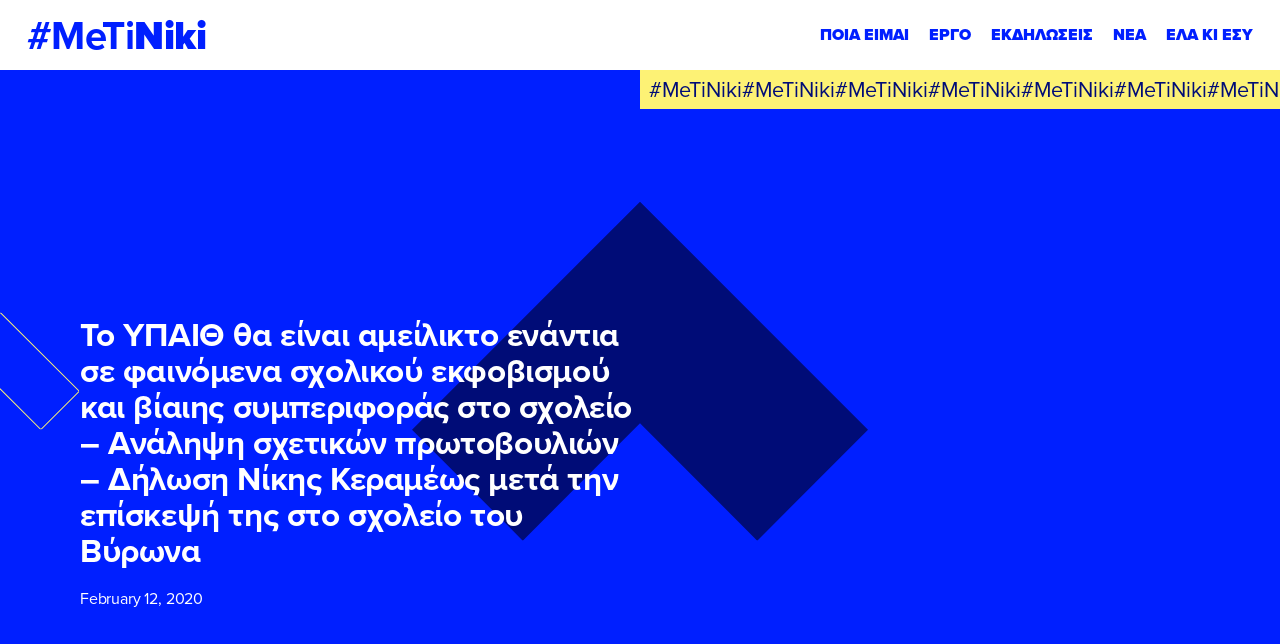

--- FILE ---
content_type: text/html; charset=UTF-8
request_url: https://metiniki.gr/ypaith-tha-einai-ameilikto-enantia-se-fainomena-sholikoy-ekfovismoy-kai-viaiis-symperiforas-sto/
body_size: 43321
content:
<!DOCTYPE html><html lang="en" class="font-secondary antialiased leading-normal" data-module-load><head><meta charset="utf-8"><meta http-equiv="X-UA-Compatible" content="IE=edge"><meta name="viewport" content="width=device-width, initial-scale=1">  <script>window.cookiebotLang = '';</script> <script>window.CustomCookieConsentConfig = {
                logo : '',
                logoAlt : '',
                onCheckboxLabel : 'YES',
                offCheckBoxLabel : 'NO',
                alwaysCheckBoxLabel : 'NECESSARY',
            }</script> <script>(function(w,d,s,l,i){w[l]=w[l]||[];w[l].push({'gtm.start':
                    new Date().getTime(),event:'gtm.js'});var f=d.getElementsByTagName(s)[0],
                j=d.createElement(s),dl=l!='dataLayer'?'&l='+l:'';j.async=true;j.src=
                'https://www.googletagmanager.com/gtm.js?id='+i+dl;f.parentNode.insertBefore(j,f);
            })(window,document,'script','dataLayer','GTM-5FNVTKS');</script> <meta name='robots' content='index, follow, max-image-preview:large, max-snippet:-1, max-video-preview:-1' /><title>Το ΥΠΑΙΘ θα είναι αμείλικτο ενάντια σε φαινόμενα σχολικού εκφοβισμού και βίαιης συμπεριφοράς στο σχολείο – Ανάληψη σχετικών πρωτοβουλιών - Δήλωση Νίκης Κεραμέως μετά την επίσκεψή της στο σχολείο του Βύρωνα - Νίκη Κ. Κεραμέως</title><link rel="canonical" href="https://metiniki.gr/ypaith-tha-einai-ameilikto-enantia-se-fainomena-sholikoy-ekfovismoy-kai-viaiis-symperiforas-sto/" /><meta property="og:locale" content="en_US" /><meta property="og:type" content="article" /><meta property="og:title" content="Το ΥΠΑΙΘ θα είναι αμείλικτο ενάντια σε φαινόμενα σχολικού εκφοβισμού και βίαιης συμπεριφοράς στο σχολείο – Ανάληψη σχετικών πρωτοβουλιών - Δήλωση Νίκης Κεραμέως μετά την επίσκεψή της στο σχολείο του Βύρωνα - Νίκη Κ. Κεραμέως" /><meta property="og:description" content="13-02-20 Το ΥΠΑΙΘ θα είναι αμείλικτο ενάντια σε φαινόμενα σχολικού εκφοβισμού και βίαιης συμπεριφοράς στο σχολείο – Ανάληψη σχετικών πρωτοβουλιών &#8211; Δήλωση Νίκης Κεραμέως μετά την επίσκεψή της στο σχολείο του Βύρωνα Το 1ο Γενικό Λύκειο και 1ο Γυμνάσιο Βύρωνα επισκέφθηκε σήμερα η Υπουργός Παιδείας και Θρησκευμάτων, Νίκη Κεραμέως, στον απόηχο του επεισοδίου ξυλοδαρμού 17χρονου [&hellip;]" /><meta property="og:url" content="https://metiniki.gr/ypaith-tha-einai-ameilikto-enantia-se-fainomena-sholikoy-ekfovismoy-kai-viaiis-symperiforas-sto/" /><meta property="og:site_name" content="Νίκη Κ. Κεραμέως" /><meta property="article:published_time" content="2020-02-12T22:00:00+00:00" /><meta property="og:image" content="https://metiniki.gr/wp-content/uploads/2023/03/nk-share.jpg" /><meta property="og:image:width" content="1200" /><meta property="og:image:height" content="675" /><meta property="og:image:type" content="image/jpeg" /><meta name="author" content="Olga Gianniadi" /><meta name="twitter:card" content="summary_large_image" /><meta name="twitter:label1" content="Written by" /><meta name="twitter:data1" content="Olga Gianniadi" /><style media="all">@import url("https://p.typekit.net/p.css?s=1&k=qum6cgx&ht=tk&f=137.139.140.175.176&a=93107358&app=typekit&e=css");
.cookie-consent-btn{display:block;font-size:11px;background:#001fff;color:#fff;height:45px;line-height:45px;white-space:nowrap;border-radius:25px;padding:0 30px;cursor:pointer;font-style:normal;font-weight:700;text-rendering:optimizeLegibility;letter-spacing:-.38px;margin-left:10px;text-transform:uppercase}@media screen and (max-width:375px){.cookie-consent-btn{padding:0 25px}}.cookie-consent-close{display:block;width:22px;height:22px;border-radius:50%;position:relative;background:0 0;cursor:pointer}.cookie-consent-close:before,.cookie-consent-close:after{display:block;content:'';height:2px;width:100%;background:#fff;position:absolute;top:50%;left:50%;transform:translate(-50%,-50%) rotate(45deg)}.cookie-consent-close:after{transform:translate(-50%,-50%) rotate(-45deg)}.cookie-consent-close.color{background-color:transparent;width:20px;height:20px}.cookie-consent-close.color:before,.cookie-consent-close.color:after{background:#fff}#CybotCookiebotDialog{display:none !important}#cookie-consent-banner{z-index:999999999999;position:fixed;bottom:0;left:0;right:0;width:auto;background:#000c77;color:#fff;text-align:left;justify-content:space-between;align-items:center;transition:all 1s cubic-bezier(.47,.95,0,.99);transform:translateY(100%);display:flex;font-weight:500;padding:20px}#cookie-consent-banner.active{transform:translateY(0)}#cookie-consent-banner p{font-size:12px;margin:0;padding:0;opacity:.8;color:#fff}#cookie-consent-banner ul{display:inline}#cookie-consent-banner li{display:inline}#cookie-consent-banner .banner-settings{color:#fff;font-size:12px;font-weight:700;text-decoration:underline;cursor:pointer;white-space:nowrap}#cookie-consent-banner .top-side{display:flex}#cookie-consent-banner .left-side{font-size:12px;display:flex;justify-content:center;flex-direction:column;padding-right:20px;line-height:14px}#cookie-consent-banner .left-side a,#cookie-consent-banner .left-side .a{color:inherit;font-weight:700;text-decoration:underline;cursor:pointer}#cookie-consent-banner .left-side br{display:none}#cookie-consent-banner .left-side p{font-size:12px;max-width:960px}#cookie-consent-banner .right-side{display:flex;align-items:center;justify-content:flex-end}@media screen and (max-width:960px){#cookie-consent-banner .right-side{width:100%}}@media screen and (max-width:1023px){#cookie-consent-banner{display:block}#cookie-consent-banner .left-side{padding-right:0}#cookie-consent-banner .right-side{margin-top:20px}}@media screen and (max-width:550px){#cookie-consent-banner .right-side{flex-wrap:wrap}#cookie-consent-banner .right-side .banner-settings-wrapper{display:block;text-align:center;margin-bottom:10px;min-width:100%}#cookie-consent-banner .right-side .cookie-consent-btn{min-width:100%;text-align:center;margin-bottom:10px}#cookie-consent-banner .right-side .cookie-consent-btn:last-of-type{margin-bottom:0}}#cookies-preferences-popup{position:fixed;top:0;left:0;width:100%;height:100%;pointer-events:none;background:rgba(0,12,119,.75);z-index:999999999999;overflow:auto;-webkit-overflow-scrolling:touch;transition:all 1s cubic-bezier(.47,.95,0,.99);opacity:0}#cookies-preferences-popup .cookie-consent-btn{background-color:#001fff;color:#fff;height:55px;line-height:55px;border-radius:55/2px;padding:0 34px;font-size:14px;letter-spacing:-.49px}#cookies-preferences-popup .make-full{position:absolute;top:0;left:0;width:100%;height:100%}#cookies-preferences-popup.active{opacity:1;pointer-events:all}#cookies-preferences-popup.active .make-full,#cookies-preferences-popup.active .gdpr-popup .inner{pointer-events:all}#cookies-preferences-popup.active .gdpr-popup .inner{opacity:1;transition:all cubic-bezier(0,1,0,1) .8s;transform:scale(1)}#cookies-preferences-popup .gdpr-popup{position:relative;height:100%;pointer-events:none;max-width:100%}#cookies-preferences-popup .gdpr-popup .gdpr-popup-inner-wrapper{max-width:950px;min-height:100%;display:flex;flex-direction:column;align-items:center;justify-content:center;padding:30px 0;margin:0 auto;pointer-events:none}#cookies-preferences-popup .gdpr-popup .inner{background:#000c77;padding:40px;flex-shrink:0;position:relative;border-radius:10px;width:100%;pointer-events:none;transition:opacity .3s linear,transform cubic-bezier(.38,.4,1,1) .5s;opacity:0;transform:scale(.5)}#cookies-preferences-popup .gdpr-popup .inner-wrapper{overflow:hidden}#cookies-preferences-popup .gdpr-popup .title-wrapper{display:flex;margin-bottom:40px;justify-content:space-between}#cookies-preferences-popup .gdpr-popup .title-wrapper img{display:block;height:30px}#cookies-preferences-popup .gdpr-popup .subtitle{font-size:15px;margin-bottom:40px}#cookies-preferences-popup .gdpr-popup p{text-align:justify;font-size:12px;color:#fff;font-weight:300;line-height:1.4;margin-bottom:10px}#cookies-preferences-popup .gdpr-popup a{color:#fff}#cookies-preferences-popup .gdpr-popup .btn-area{display:flex;justify-content:flex-end;align-items:center;margin-top:40px}@media screen and (max-width:640px){#cookies-preferences-popup .gdpr-popup .btn-area{flex-direction:column;align-items:flex-end}#cookies-preferences-popup .gdpr-popup .btn-area .cookie-consent-btn{margin:10px 0 0;width:100%;text-align:center}#cookies-preferences-popup .gdpr-popup .btn-area .cookie-consent-btn:first-child{margin-top:0}}#cookies-preferences-popup .gdpr-popup .custom-checkbox{display:flex;flex-wrap:wrap;align-items:center}#cookies-preferences-popup .gdpr-popup .custom-checkbox.inactive{pointer-events:none}#cookies-preferences-popup .gdpr-popup .custom-checkbox input[type=checkbox]{display:none}#cookies-preferences-popup .gdpr-popup .custom-checkbox label{font-size:13px;color:#fff;font-weight:700;cursor:pointer;display:flex;align-items:center;position:relative;user-select:none}#cookies-preferences-popup .gdpr-popup .custom-checkbox label:before{transition:all .3s ease-out;display:block;content:'';background:#00095e;border-radius:12px;width:48px;height:24px}#cookies-preferences-popup .gdpr-popup .custom-checkbox label:after{transition:all .3s ease-out;display:block;content:'';background:#fff;width:20px;height:20px;border-radius:10px;position:absolute;top:2px;left:2px}#cookies-preferences-popup .gdpr-popup .custom-checkbox label span{display:inline-block;pointer-events:none;font-size:10px;position:absolute;right:100%;top:12px;transform:translate(0,-50%);padding-right:10px;white-space:nowrap}#cookies-preferences-popup .gdpr-popup .custom-checkbox label span:nth-child(2){opacity:0}#cookies-preferences-popup .gdpr-popup .custom-checkbox.checked label:before{background:#001fff}#cookies-preferences-popup .gdpr-popup .custom-checkbox.checked label:after{transform:translateX(24px)}#cookies-preferences-popup .gdpr-popup .custom-checkbox.checked span:nth-child(1){opacity:0}#cookies-preferences-popup .gdpr-popup .custom-checkbox.checked span:nth-child(2){opacity:1}#cookies-preferences-popup .cookie-categories-tabs-cont{display:flex}@media screen and (max-width:767px){#cookies-preferences-popup .cookie-categories-tabs-cont{display:block}}@media screen and (max-width:767px){#cookies-preferences-popup .cookie-categories-tabs-cont .cookie-categories-tabs{display:flex;flex-wrap:wrap;border-bottom:1px solid rgba(255,255,255,.1);margin-bottom:25px}}#cookies-preferences-popup .cookie-categories-tabs-cont .cookie-categories-tabs>div{cursor:pointer;line-height:45px;font-weight:700;border-bottom:1px solid rgba(255,255,255,.1);font-size:13px;color:rgba(255,255,255,.5);transition:all .3s ease-out}@media screen and (min-width:768px){#cookies-preferences-popup .cookie-categories-tabs-cont .cookie-categories-tabs>div{min-width:240px}}@media screen and (max-width:767px){#cookies-preferences-popup .cookie-categories-tabs-cont .cookie-categories-tabs>div{padding-right:10px;border:none !important;line-height:2}}#cookies-preferences-popup .cookie-categories-tabs-cont .cookie-categories-tabs>div:hover{color:#fff}#cookies-preferences-popup .cookie-categories-tabs-cont .cookie-categories-tabs>div:last-of-type{border:none}@media screen and (max-width:767px){#cookies-preferences-popup .cookie-categories-tabs-cont .cookie-categories-tabs>div:last-of-type{border-bottom:1px solid rgba(255,255,255,.1)}}#cookies-preferences-popup .cookie-categories-tabs-cont .cookie-categories-tabs>div.active{color:#fff !important;cursor:text;pointer-events:none}#cookies-preferences-popup .cookie-categories-tabs-cont p,#cookies-preferences-popup .cookie-categories-tabs-cont .p{font-size:14px;color:#fff;line-height:1.4;margin:21px 0 0}#cookies-preferences-popup .cookie-categories-tabs-cont p:last-of-type,#cookies-preferences-popup .cookie-categories-tabs-cont .p:last-of-type{margin-bottom:0}#cookies-preferences-popup .cookie-categories-tabs-cont .table-row{padding:10px 0;margin:0;border-bottom:1px solid rgba(255,255,255,.1)}#cookies-preferences-popup .cookie-categories-tabs-cont .table-row:last-child{border-bottom:none}#cookies-preferences-popup .cookie-categories-tabs-cont .note{font-size:11px}#cookies-preferences-popup .cookie-categories-tabs-cont .c-tab-title-cont{display:flex;justify-content:space-between;width:100%;align-items:center;margin-bottom:15px}#cookies-preferences-popup .cookie-categories-tabs-cont .c-tab-title{font-size:27px;font-weight:700;color:#fff}#cookies-preferences-popup .cookie-categories-tabs-cont .tab-cont{display:none}#cookies-preferences-popup .cookie-categories-tabs-cont .tab-cont.active{display:block}#cookies-preferences-popup .cookie-categories-tabs-cont .cookie-categories-tabs-contents{overflow:hidden;flex-grow:100}#cookies-preferences-popup .cookie-categories-tabs-cont .cookie-categories-tabs-contents .tab-cont{padding-left:30px}@media screen and (max-width:767px){#cookies-preferences-popup .cookie-categories-tabs-cont .cookie-categories-tabs-contents .tab-cont{padding-left:0;padding-top:0}}#cookies-preferences-popup .cookie-categories-tabs-cont .table-wrapper{overflow-x:auto;-webkit-overflow-scrolling:touch;margin:21px 0 0;font-size:12px;color:#fff}#cookies-preferences-popup .cookie-categories-tabs-cont table{min-width:100%;white-space:nowrap}#cookies-preferences-popup .cookie-categories-tabs-cont table th{color:#fff}#cookies-preferences-popup .cookie-categories-tabs-cont table td,#cookies-preferences-popup .cookie-categories-tabs-cont table th{padding:0 10px 10px;vertical-align:top}#cookies-preferences-popup .cookie-categories-tabs-cont table td:first-child,#cookies-preferences-popup .cookie-categories-tabs-cont table th:first-child{padding-left:0}#cookies-preferences-popup .cookie-categories-tabs-cont table td:nth-child(3),#cookies-preferences-popup .cookie-categories-tabs-cont table th:nth-child(3){min-width:250px;width:250px;white-space:normal}#cookies-preferences-popup .cookie-categories-tabs-cont table td:last-child,#cookies-preferences-popup .cookie-categories-tabs-cont table th:last-child{padding-right:0}#cookies-preferences-popup .cookie-categories-tabs-cont table th{text-align:left;padding-bottom:10px}.CookieDeclarationType{padding:0 !important;margin:60px 0 !important;border:none !important}
.mc4wp-form input[name^=_mc4wp_honey]{display:none!important}.mc4wp-form-theme{margin:1em 0}.mc4wp-form-theme label,.mc4wp-form-theme input{box-sizing:border-box;cursor:auto;vertical-align:baseline;width:auto;height:auto;line-height:normal;display:block}.mc4wp-form-theme label:after,.mc4wp-form-theme input:after{content:"";clear:both;display:table}.mc4wp-form-theme label{margin-bottom:6px;font-weight:700;display:block}.mc4wp-form-theme input[type=text],.mc4wp-form-theme input[type=email],.mc4wp-form-theme input[type=tel],.mc4wp-form-theme input[type=url],.mc4wp-form-theme input[type=date],.mc4wp-form-theme textarea,.mc4wp-form-theme select{vertical-align:middle;width:100%;max-width:480px;height:auto;min-height:32px;text-shadow:none;background:#fff;border:1px solid #ccc;border-radius:2px;outline:0;padding:8px 16px;line-height:1.42857;color:#555!important}.mc4wp-form-theme textarea{height:auto}.mc4wp-form-theme input[readonly],.mc4wp-form-theme input[disabled]{background-color:#eee}.mc4wp-form-theme input[type=number]{min-width:40px}.mc4wp-form-theme input[type=checkbox],.mc4wp-form-theme input[type=radio]{border:0;width:13px;height:13px;margin:0 6px 0 0;padding:0;display:inline-block;position:relative}.mc4wp-form-theme input[type=checkbox]{-webkit-appearance:checkbox;-moz-appearance:checkbox;appearance:checkbox}.mc4wp-form-theme input[type=radio]{-webkit-appearance:radio;-moz-appearance:radio;appearance:radio}.mc4wp-form-theme button,.mc4wp-form-theme input[type=submit],.mc4wp-form-theme input[type=button]{cursor:pointer;-webkit-appearance:none;-moz-appearance:none;appearance:none;text-align:center;white-space:nowrap;vertical-align:middle;user-select:none;text-shadow:none;filter:none;background:0 0;border:1px solid #0000;border-radius:2px;width:auto;height:auto;padding:8px 16px;font-weight:400;line-height:1.42857;display:inline-block}.mc4wp-form-theme button:hover,.mc4wp-form-theme input[type=submit]:hover,.mc4wp-form-theme input[type=button]:hover,.mc4wp-form-theme button:focus,.mc4wp-form-theme input[type=submit]:focus,.mc4wp-form-theme input[type=button]:focus{color:#333;background:0 0;outline:0;text-decoration:none}.mc4wp-form-theme label>span,.mc4wp-form-theme li>label{font-weight:400}.mc4wp-alert{color:#c09853;clear:both}.mc4wp-success{color:#468847}.mc4wp-notice{color:#3a87ad}.mc4wp-error{color:#cd5c5c}.rtl .mc4wp-form-theme input[type=checkbox],.rtl .mc4wp-form-theme input[type=radio]{margin:0 0 0 6px}.mc4wp-form-theme-dark button,.mc4wp-form-theme-dark input[type=submit],.mc4wp-form-theme-dark input[type=button]{border-color:#1e1e1e;color:#fff!important;background-color:#444!important}.mc4wp-form-theme-dark button:hover,.mc4wp-form-theme-dark input[type=submit]:hover,.mc4wp-form-theme-dark input[type=button]:hover,.mc4wp-form-theme-dark button:focus,.mc4wp-form-theme-dark input[type=submit]:focus,.mc4wp-form-theme-dark input[type=button]:focus{border-color:#000;color:#fff!important;background-color:#1e1e1e!important}.mc4wp-form-theme-dark input[type=text]:focus,.mc4wp-form-theme-dark input[type=email]:focus,.mc4wp-form-theme-dark input[type=tel]:focus,.mc4wp-form-theme-dark input[type=url]:focus,.mc4wp-form-theme-dark input[type=date]:focus,.mc4wp-form-theme-dark textarea:focus,.mc4wp-form-theme-dark select:focus{border-color:#6a6a6a}.mc4wp-form-theme-light button,.mc4wp-form-theme-light input[type=submit],.mc4wp-form-theme-light input[type=button]{border-color:#d9d9d9;color:#000!important;background-color:#fff!important}.mc4wp-form-theme-light button:hover,.mc4wp-form-theme-light input[type=submit]:hover,.mc4wp-form-theme-light input[type=button]:hover,.mc4wp-form-theme-light button:focus,.mc4wp-form-theme-light input[type=submit]:focus,.mc4wp-form-theme-light input[type=button]:focus{border-color:#b3b3b3;color:#000!important;background-color:#d9d9d9!important}.mc4wp-form-theme-light input[type=text]:focus,.mc4wp-form-theme-light input[type=email]:focus,.mc4wp-form-theme-light input[type=tel]:focus,.mc4wp-form-theme-light input[type=url]:focus,.mc4wp-form-theme-light input[type=date]:focus,.mc4wp-form-theme-light textarea:focus,.mc4wp-form-theme-light select:focus{border-color:#d9d9d9}.mc4wp-form-theme-red button,.mc4wp-form-theme-red input[type=submit],.mc4wp-form-theme-red input[type=button]{border-color:#b52b27;color:#fff!important;background-color:#d9534f!important}.mc4wp-form-theme-red button:hover,.mc4wp-form-theme-red input[type=submit]:hover,.mc4wp-form-theme-red input[type=button]:hover,.mc4wp-form-theme-red button:focus,.mc4wp-form-theme-red input[type=submit]:focus,.mc4wp-form-theme-red input[type=button]:focus{border-color:#761c19;color:#fff!important;background-color:#b52b27!important}.mc4wp-form-theme-red input[type=text]:focus,.mc4wp-form-theme-red input[type=email]:focus,.mc4wp-form-theme-red input[type=tel]:focus,.mc4wp-form-theme-red input[type=url]:focus,.mc4wp-form-theme-red input[type=date]:focus,.mc4wp-form-theme-red textarea:focus,.mc4wp-form-theme-red select:focus{border-color:#e7908e}.mc4wp-form-theme-blue button,.mc4wp-form-theme-blue input[type=submit],.mc4wp-form-theme-blue input[type=button]{border-color:#2a6496;color:#fff!important;background-color:#428bca!important}.mc4wp-form-theme-blue button:hover,.mc4wp-form-theme-blue input[type=submit]:hover,.mc4wp-form-theme-blue input[type=button]:hover,.mc4wp-form-theme-blue button:focus,.mc4wp-form-theme-blue input[type=submit]:focus,.mc4wp-form-theme-blue input[type=button]:focus{border-color:#193c5a;color:#fff!important;background-color:#2a6496!important}.mc4wp-form-theme-blue input[type=text]:focus,.mc4wp-form-theme-blue input[type=email]:focus,.mc4wp-form-theme-blue input[type=tel]:focus,.mc4wp-form-theme-blue input[type=url]:focus,.mc4wp-form-theme-blue input[type=date]:focus,.mc4wp-form-theme-blue textarea:focus,.mc4wp-form-theme-blue select:focus{border-color:#7eb0db}.mc4wp-form-theme-green button,.mc4wp-form-theme-green input[type=submit],.mc4wp-form-theme-green input[type=button]{border-color:#3d8b3d;color:#fff!important;background-color:#5cb85c!important}.mc4wp-form-theme-green button:hover,.mc4wp-form-theme-green input[type=submit]:hover,.mc4wp-form-theme-green input[type=button]:hover,.mc4wp-form-theme-green button:focus,.mc4wp-form-theme-green input[type=submit]:focus,.mc4wp-form-theme-green input[type=button]:focus{border-color:#255625;color:#fff!important;background-color:#3d8b3d!important}.mc4wp-form-theme-green input[type=text]:focus,.mc4wp-form-theme-green input[type=email]:focus,.mc4wp-form-theme-green input[type=tel]:focus,.mc4wp-form-theme-green input[type=url]:focus,.mc4wp-form-theme-green input[type=date]:focus,.mc4wp-form-theme-green textarea:focus,.mc4wp-form-theme-green select:focus{border-color:#91cf91}
@font-face{font-family:"proxima-nova";src:url("https://use.typekit.net/af/e3ed45/00000000000000007735e602/30/l?primer=22d077ee5a81dd92ea517e6f441cda040a801dca7f45c6fde39f92128ec5c243&fvd=n9&v=3") format("woff2"),url("https://use.typekit.net/af/e3ed45/00000000000000007735e602/30/d?primer=22d077ee5a81dd92ea517e6f441cda040a801dca7f45c6fde39f92128ec5c243&fvd=n9&v=3") format("woff"),url("https://use.typekit.net/af/e3ed45/00000000000000007735e602/30/a?primer=22d077ee5a81dd92ea517e6f441cda040a801dca7f45c6fde39f92128ec5c243&fvd=n9&v=3") format("opentype");font-display:swap;font-style:normal;font-weight:900;font-stretch:normal}@font-face{font-family:"proxima-nova";src:url("https://use.typekit.net/af/2555e1/00000000000000007735e603/30/l?primer=22d077ee5a81dd92ea517e6f441cda040a801dca7f45c6fde39f92128ec5c243&fvd=n7&v=3") format("woff2"),url("https://use.typekit.net/af/2555e1/00000000000000007735e603/30/d?primer=22d077ee5a81dd92ea517e6f441cda040a801dca7f45c6fde39f92128ec5c243&fvd=n7&v=3") format("woff"),url("https://use.typekit.net/af/2555e1/00000000000000007735e603/30/a?primer=22d077ee5a81dd92ea517e6f441cda040a801dca7f45c6fde39f92128ec5c243&fvd=n7&v=3") format("opentype");font-display:swap;font-style:normal;font-weight:700;font-stretch:normal}@font-face{font-family:"proxima-nova";src:url("https://use.typekit.net/af/4de20a/00000000000000007735e604/30/l?primer=22d077ee5a81dd92ea517e6f441cda040a801dca7f45c6fde39f92128ec5c243&fvd=i7&v=3") format("woff2"),url("https://use.typekit.net/af/4de20a/00000000000000007735e604/30/d?primer=22d077ee5a81dd92ea517e6f441cda040a801dca7f45c6fde39f92128ec5c243&fvd=i7&v=3") format("woff"),url("https://use.typekit.net/af/4de20a/00000000000000007735e604/30/a?primer=22d077ee5a81dd92ea517e6f441cda040a801dca7f45c6fde39f92128ec5c243&fvd=i7&v=3") format("opentype");font-display:swap;font-style:italic;font-weight:700;font-stretch:normal}@font-face{font-family:"proxima-nova";src:url("https://use.typekit.net/af/efe4a5/00000000000000007735e609/30/l?primer=22d077ee5a81dd92ea517e6f441cda040a801dca7f45c6fde39f92128ec5c243&fvd=n4&v=3") format("woff2"),url("https://use.typekit.net/af/efe4a5/00000000000000007735e609/30/d?primer=22d077ee5a81dd92ea517e6f441cda040a801dca7f45c6fde39f92128ec5c243&fvd=n4&v=3") format("woff"),url("https://use.typekit.net/af/efe4a5/00000000000000007735e609/30/a?primer=22d077ee5a81dd92ea517e6f441cda040a801dca7f45c6fde39f92128ec5c243&fvd=n4&v=3") format("opentype");font-display:swap;font-style:normal;font-weight:400;font-stretch:normal}@font-face{font-family:"proxima-nova";src:url("https://use.typekit.net/af/3322cc/00000000000000007735e616/30/l?primer=22d077ee5a81dd92ea517e6f441cda040a801dca7f45c6fde39f92128ec5c243&fvd=i4&v=3") format("woff2"),url("https://use.typekit.net/af/3322cc/00000000000000007735e616/30/d?primer=22d077ee5a81dd92ea517e6f441cda040a801dca7f45c6fde39f92128ec5c243&fvd=i4&v=3") format("woff"),url("https://use.typekit.net/af/3322cc/00000000000000007735e616/30/a?primer=22d077ee5a81dd92ea517e6f441cda040a801dca7f45c6fde39f92128ec5c243&fvd=i4&v=3") format("opentype");font-display:swap;font-style:italic;font-weight:400;font-stretch:normal}.tk-proxima-nova{font-family:"proxima-nova",sans-serif}
*,:before,:after{box-sizing:border-box;border-width:0;border-style:solid;border-color:currentColor}:before,:after{--tw-content:''}html{line-height:1.5;-webkit-text-size-adjust:100%;-moz-tab-size:4;-o-tab-size:4;tab-size:4;font-family:ui-sans-serif,system-ui,-apple-system,BlinkMacSystemFont,"Segoe UI",Roboto,"Helvetica Neue",Arial,"Noto Sans",sans-serif,"Apple Color Emoji","Segoe UI Emoji","Segoe UI Symbol","Noto Color Emoji";font-feature-settings:normal}body{margin:0;line-height:inherit}hr{height:0;color:inherit;border-top-width:1px}abbr:where([title]){-webkit-text-decoration:underline dotted;text-decoration:underline dotted}h1,h2,h3,h4,h5,h6{font-size:inherit;font-weight:inherit}a{color:inherit;text-decoration:inherit}b,strong{font-weight:bolder}code,kbd,samp,pre{font-family:ui-monospace,SFMono-Regular,Menlo,Monaco,Consolas,"Liberation Mono","Courier New",monospace;font-size:1em}small{font-size:80%}sub,sup{font-size:75%;line-height:0;position:relative;vertical-align:baseline}sub{bottom:-.25em}sup{top:-.5em}table{text-indent:0;border-color:inherit;border-collapse:collapse}button,input,optgroup,select,textarea{font-family:inherit;font-size:100%;font-weight:inherit;line-height:inherit;color:inherit;margin:0;padding:0}button,select{text-transform:none}button,[type=button],[type=reset],[type=submit]{-webkit-appearance:button;background-color:transparent;background-image:none}:-moz-focusring{outline:auto}:-moz-ui-invalid{box-shadow:none}progress{vertical-align:baseline}::-webkit-inner-spin-button,::-webkit-outer-spin-button{height:auto}[type=search]{-webkit-appearance:textfield;outline-offset:-2px}::-webkit-search-decoration{-webkit-appearance:none}::-webkit-file-upload-button{-webkit-appearance:button;font:inherit}summary{display:list-item}blockquote,dl,dd,h1,h2,h3,h4,h5,h6,hr,figure,p,pre{margin:0}fieldset{margin:0;padding:0}legend{padding:0}ol,ul,menu{list-style:none;margin:0;padding:0}textarea{resize:vertical}input::-moz-placeholder,textarea::-moz-placeholder{opacity:1;color:#9ca3af}input::placeholder,textarea::placeholder{opacity:1;color:#9ca3af}button,[role=button]{cursor:pointer}:disabled{cursor:default}img,svg,video,canvas,audio,iframe,embed,object{display:block;vertical-align:middle}img,video{max-width:100%;height:auto}[hidden]{display:none}html{font-family:"proxima-nova",ui-sans-serif;font-size:5.3px}@media (min-width:768px){html{font-size:5.3px}}@media (min-width:1024px){html{font-size:min(calc(100vw * 10 / 1920 ),10px)}}.page-wrapper{width:1600px;max-width:calc( 100vw - 2 * 6.25vw );margin-left:auto;margin-right:auto}.page-wrapper .page-wrapper{max-width:100%}*,:before,:after{--tw-border-spacing-x:0;--tw-border-spacing-y:0;--tw-translate-x:0;--tw-translate-y:0;--tw-rotate:0;--tw-skew-x:0;--tw-skew-y:0;--tw-scale-x:1;--tw-scale-y:1;--tw-pan-x:;--tw-pan-y:;--tw-pinch-zoom:;--tw-scroll-snap-strictness:proximity;--tw-ordinal:;--tw-slashed-zero:;--tw-numeric-figure:;--tw-numeric-spacing:;--tw-numeric-fraction:;--tw-ring-inset:;--tw-ring-offset-width:0px;--tw-ring-offset-color:#fff;--tw-ring-color:rgb(59 130 246/0.5);--tw-ring-offset-shadow:0 0 #0000;--tw-ring-shadow:0 0 #0000;--tw-shadow:0 0 #0000;--tw-shadow-colored:0 0 #0000;--tw-blur:;--tw-brightness:;--tw-contrast:;--tw-grayscale:;--tw-hue-rotate:;--tw-invert:;--tw-saturate:;--tw-sepia:;--tw-drop-shadow:;--tw-backdrop-blur:;--tw-backdrop-brightness:;--tw-backdrop-contrast:;--tw-backdrop-grayscale:;--tw-backdrop-hue-rotate:;--tw-backdrop-invert:;--tw-backdrop-opacity:;--tw-backdrop-saturate:;--tw-backdrop-sepia:}::backdrop{--tw-border-spacing-x:0;--tw-border-spacing-y:0;--tw-translate-x:0;--tw-translate-y:0;--tw-rotate:0;--tw-skew-x:0;--tw-skew-y:0;--tw-scale-x:1;--tw-scale-y:1;--tw-pan-x:;--tw-pan-y:;--tw-pinch-zoom:;--tw-scroll-snap-strictness:proximity;--tw-ordinal:;--tw-slashed-zero:;--tw-numeric-figure:;--tw-numeric-spacing:;--tw-numeric-fraction:;--tw-ring-inset:;--tw-ring-offset-width:0px;--tw-ring-offset-color:#fff;--tw-ring-color:rgb(59 130 246/0.5);--tw-ring-offset-shadow:0 0 #0000;--tw-ring-shadow:0 0 #0000;--tw-shadow:0 0 #0000;--tw-shadow-colored:0 0 #0000;--tw-blur:;--tw-brightness:;--tw-contrast:;--tw-grayscale:;--tw-hue-rotate:;--tw-invert:;--tw-saturate:;--tw-sepia:;--tw-drop-shadow:;--tw-backdrop-blur:;--tw-backdrop-brightness:;--tw-backdrop-contrast:;--tw-backdrop-grayscale:;--tw-backdrop-hue-rotate:;--tw-backdrop-invert:;--tw-backdrop-opacity:;--tw-backdrop-saturate:;--tw-backdrop-sepia:}.container{width:100%}@media (min-width:640px){.container{max-width:640px}}@media (min-width:768px){.container{max-width:768px}}@media (min-width:1024px){.container{max-width:1024px}}@media (min-width:1280px){.container{max-width:1280px}}@media (min-width:1536px){.container{max-width:1536px}}.prose{color:#101011;max-width:none}.prose :where([class~=lead]):not(:where([class~=not-prose] *)){color:var(--tw-prose-lead);font-size:1.25em;line-height:1.6;margin-top:1.2em;margin-bottom:1.2em}.prose :where(a):not(:where([class~=not-prose] *)){color:navy;text-decoration:underline;font-weight:500}.prose :where(strong):not(:where([class~=not-prose] *)){color:inherit;font-weight:700}.prose :where(a strong):not(:where([class~=not-prose] *)){color:inherit}.prose :where(blockquote strong):not(:where([class~=not-prose] *)){color:inherit}.prose :where(thead th strong):not(:where([class~=not-prose] *)){color:inherit}.prose :where(ol):not(:where([class~=not-prose] *)){list-style-type:decimal;margin-top:1.25em;margin-bottom:1.25em;padding-left:1.625em}.prose :where(ol[type="A"]):not(:where([class~=not-prose] *)){list-style-type:upper-alpha}.prose :where(ol[type="a"]):not(:where([class~=not-prose] *)){list-style-type:lower-alpha}.prose :where(ol[type="A" s]):not(:where([class~=not-prose] *)){list-style-type:upper-alpha}.prose :where(ol[type="a" s]):not(:where([class~=not-prose] *)){list-style-type:lower-alpha}.prose :where(ol[type="I"]):not(:where([class~=not-prose] *)){list-style-type:upper-roman}.prose :where(ol[type="i"]):not(:where([class~=not-prose] *)){list-style-type:lower-roman}.prose :where(ol[type="I" s]):not(:where([class~=not-prose] *)){list-style-type:upper-roman}.prose :where(ol[type="i" s]):not(:where([class~=not-prose] *)){list-style-type:lower-roman}.prose :where(ol[type="1"]):not(:where([class~=not-prose] *)){list-style-type:decimal}.prose :where(ul):not(:where([class~=not-prose] *)){list-style-type:disc;margin-top:1.25em;margin-bottom:1.25em;padding-left:7.2rem;margin:6rem 0}.prose :where(ol>li):not(:where([class~=not-prose] *))::marker{font-weight:400;color:var(--tw-prose-counters)}.prose :where(ul>li):not(:where([class~=not-prose] *))::marker{color:var(--tw-prose-bullets)}.prose :where(hr):not(:where([class~=not-prose] *)){border-color:var(--tw-prose-hr);border-top-width:1px;margin-top:3em;margin-bottom:3em}.prose :where(blockquote):not(:where([class~=not-prose] *)){font-weight:700;font-style:normal;color:var(--tw-prose-quotes);border-left-width:0;border-left-color:var(--tw-prose-quote-borders);quotes:"\201C""\201D""\2018""\2019";margin-top:1.6em;margin-bottom:1.6em;padding-left:0;margin:10rem 0}.prose :where(blockquote p:first-of-type):not(:where([class~=not-prose] *)):before{content:open-quote}.prose :where(blockquote p:last-of-type):not(:where([class~=not-prose] *)):after{content:}.prose :where(h1):not(:where([class~=not-prose] *)){color:var(--tw-prose-headings);font-weight:800;font-size:2.25em;margin-top:0;margin-bottom:.8888889em;line-height:1.1111111}.prose :where(h1 strong):not(:where([class~=not-prose] *)){font-weight:900;color:inherit}.prose :where(h2):not(:where([class~=not-prose] *)){color:#000c77;font-weight:700;font-size:clamp(26.4px,3.3rem,33px);margin-top:4.5rem;margin-bottom:4.5rem;line-height:1}.prose :where(h2 strong):not(:where([class~=not-prose] *)){font-weight:800;color:inherit}.prose :where(h3):not(:where([class~=not-prose] *)){color:#000c77;font-weight:700;font-size:clamp(26.4px,3.3rem,33px);margin-top:4.5rem;margin-bottom:4.5rem;line-height:1}.prose :where(h3 strong):not(:where([class~=not-prose] *)){font-weight:700;color:inherit}.prose :where(h4):not(:where([class~=not-prose] *)){color:#000c77;font-weight:700;margin-top:4.5rem;margin-bottom:4.5rem;line-height:1;font-size:clamp(26.4px,3.3rem,33px)}.prose :where(h4 strong):not(:where([class~=not-prose] *)){font-weight:700;color:inherit}.prose :where(img):not(:where([class~=not-prose] *)){margin-top:2em;margin-bottom:2em}.prose :where(figure>*):not(:where([class~=not-prose] *)){margin-top:0;margin-bottom:0}.prose :where(figcaption):not(:where([class~=not-prose] *)){color:var(--tw-prose-captions);font-size:.875em;line-height:1.4285714;margin-top:.8571429em}.prose :where(code):not(:where([class~=not-prose] *)){color:var(--tw-prose-code);font-weight:600;font-size:.875em}.prose :where(code):not(:where([class~=not-prose] *)):before{content:"`"}.prose :where(code):not(:where([class~=not-prose] *)):after{content:"`"}.prose :where(a code):not(:where([class~=not-prose] *)){color:inherit}.prose :where(h1 code):not(:where([class~=not-prose] *)){color:inherit}.prose :where(h2 code):not(:where([class~=not-prose] *)){color:inherit;font-size:.875em}.prose :where(h3 code):not(:where([class~=not-prose] *)){color:inherit;font-size:.9em}.prose :where(h4 code):not(:where([class~=not-prose] *)){color:inherit}.prose :where(blockquote code):not(:where([class~=not-prose] *)){color:inherit}.prose :where(thead th code):not(:where([class~=not-prose] *)){color:inherit}.prose :where(pre):not(:where([class~=not-prose] *)){color:var(--tw-prose-pre-code);background-color:var(--tw-prose-pre-bg);overflow-x:auto;font-weight:400;font-size:.875em;line-height:1.7142857;margin-top:1.7142857em;margin-bottom:1.7142857em;border-radius:.375rem;padding-top:.8571429em;padding-right:1.1428571em;padding-bottom:.8571429em;padding-left:1.1428571em}.prose :where(pre code):not(:where([class~=not-prose] *)){background-color:transparent;border-width:0;border-radius:0;padding:0;font-weight:inherit;color:inherit;font-size:inherit;font-family:inherit;line-height:inherit}.prose :where(pre code):not(:where([class~=not-prose] *)):before{content:none}.prose :where(pre code):not(:where([class~=not-prose] *)):after{content:none}.prose :where(table):not(:where([class~=not-prose] *)){width:100%;table-layout:auto;text-align:left;margin-top:2em;margin-bottom:2em;font-size:.875em;line-height:1.7142857}.prose :where(thead):not(:where([class~=not-prose] *)){border-bottom-width:1px;border-bottom-color:var(--tw-prose-th-borders)}.prose :where(thead th):not(:where([class~=not-prose] *)){color:var(--tw-prose-headings);font-weight:600;vertical-align:bottom;padding-right:.5714286em;padding-bottom:.5714286em;padding-left:.5714286em}.prose :where(tbody tr):not(:where([class~=not-prose] *)){border-bottom-width:1px;border-bottom-color:var(--tw-prose-td-borders)}.prose :where(tbody tr:last-child):not(:where([class~=not-prose] *)){border-bottom-width:0}.prose :where(tbody td):not(:where([class~=not-prose] *)){vertical-align:baseline}.prose :where(tfoot):not(:where([class~=not-prose] *)){border-top-width:1px;border-top-color:var(--tw-prose-th-borders)}.prose :where(tfoot td):not(:where([class~=not-prose] *)){vertical-align:top}.prose{--tw-prose-body:#374151;--tw-prose-headings:#111827;--tw-prose-lead:#4b5563;--tw-prose-links:#111827;--tw-prose-bold:#111827;--tw-prose-counters:#6b7280;--tw-prose-bullets:#d1d5db;--tw-prose-hr:#e5e7eb;--tw-prose-quotes:#111827;--tw-prose-quote-borders:#e5e7eb;--tw-prose-captions:#6b7280;--tw-prose-code:#111827;--tw-prose-pre-code:#e5e7eb;--tw-prose-pre-bg:#1f2937;--tw-prose-th-borders:#d1d5db;--tw-prose-td-borders:#e5e7eb;--tw-prose-invert-body:#d1d5db;--tw-prose-invert-headings:#fff;--tw-prose-invert-lead:#9ca3af;--tw-prose-invert-links:#fff;--tw-prose-invert-bold:#fff;--tw-prose-invert-counters:#9ca3af;--tw-prose-invert-bullets:#4b5563;--tw-prose-invert-hr:#374151;--tw-prose-invert-quotes:#f3f4f6;--tw-prose-invert-quote-borders:#374151;--tw-prose-invert-captions:#9ca3af;--tw-prose-invert-code:#fff;--tw-prose-invert-pre-code:#d1d5db;--tw-prose-invert-pre-bg:rgb(0 0 0/50%);--tw-prose-invert-th-borders:#4b5563;--tw-prose-invert-td-borders:#374151;font-size:clamp(16.8px, 2.1rem, 21px);line-height:1.2380952380952381}.prose :where(p):not(:where([class~=not-prose] *)){margin-top:0;margin-bottom:2.6rem;font-size:clamp(16.8px, 2.1rem, 21px);line-height:1.2380952380952381}.prose :where(video):not(:where([class~=not-prose] *)){margin-top:2em;margin-bottom:2em}.prose :where(figure):not(:where([class~=not-prose] *)){margin-top:2em;margin-bottom:2em}.prose :where(li):not(:where([class~=not-prose] *)){margin-top:.5em;margin-bottom:.5em}.prose :where(ol>li):not(:where([class~=not-prose] *)){padding-left:.375em}.prose :where(ul>li):not(:where([class~=not-prose] *)){padding-left:.375em}.prose :where(.prose>ul>li p):not(:where([class~=not-prose] *)){margin-top:.75em;margin-bottom:.75em}.prose :where(.prose>ul>li>*:first-child):not(:where([class~=not-prose] *)){margin-top:1.25em}.prose :where(.prose>ul>li>*:last-child):not(:where([class~=not-prose] *)){margin-bottom:1.25em}.prose :where(.prose>ol>li>*:first-child):not(:where([class~=not-prose] *)){margin-top:1.25em}.prose :where(.prose>ol>li>*:last-child):not(:where([class~=not-prose] *)){margin-bottom:1.25em}.prose :where(ul ul,ul ol,ol ul,ol ol):not(:where([class~=not-prose] *)){margin-top:.75em;margin-bottom:.75em}.prose :where(hr+*):not(:where([class~=not-prose] *)){margin-top:0}.prose :where(h2+*):not(:where([class~=not-prose] *)){margin-top:0}.prose :where(h3+*):not(:where([class~=not-prose] *)){margin-top:0}.prose :where(h4+*):not(:where([class~=not-prose] *)){margin-top:0}.prose :where(thead th:first-child):not(:where([class~=not-prose] *)){padding-left:0}.prose :where(thead th:last-child):not(:where([class~=not-prose] *)){padding-right:0}.prose :where(tbody td,tfoot td):not(:where([class~=not-prose] *)){padding-top:.5714286em;padding-right:.5714286em;padding-bottom:.5714286em;padding-left:.5714286em}.prose :where(tbody td:first-child,tfoot td:first-child):not(:where([class~=not-prose] *)){padding-left:0}.prose :where(tbody td:last-child,tfoot td:last-child):not(:where([class~=not-prose] *)){padding-right:0}.prose :where(.prose>:first-child):not(:where([class~=not-prose] *)){margin-top:0}.prose :where(.prose>:last-child):not(:where([class~=not-prose] *)){margin-bottom:0}.prose{letter-spacing:-.011em}.prose :where(h5):not(:where([class~=not-prose] *)){color:#000c77;font-weight:700;margin-bottom:4.5rem;margin-top:4.5rem;font-size:clamp(26.4px,3.3rem,33px);line-height:1}.prose :where(h6):not(:where([class~=not-prose] *)){color:#000c77;font-weight:700;margin-bottom:4.5rem;margin-top:4.5rem;font-size:clamp(26.4px,3.3rem,33px);line-height:1}.prose :where([class~=wp-block-image]):not(:where([class~=not-prose] *)){margin-top:10rem}.prose :where([class~=wp-block-image]:not(:last-child)):not(:where([class~=not-prose] *)){margin-bottom:10rem}.prose :where([class~=wp-block-image] figure):not(:where([class~=not-prose] *)){margin-top:0;margin-bottom:0}.prose :where(figure img):not(:where([class~=not-prose] *)){margin-left:auto;margin-right:auto}.prose :where([class~=alignleft] img):not(:where([class~=not-prose] *)){margin-right:auto}.prose :where([class~=aligncenter] img):not(:where([class~=not-prose] *)){margin-left:auto;margin-right:auto}.prose :where([class~=alignright] img):not(:where([class~=not-prose] *)){margin-left:auto}.prose :where(blockquote>p):not(:where([class~=not-prose] *)){width:50% !important;margin-left:auto !important;margin-right:0 !important;margin-bottom:0 !important;display:flex;position:relative;font-size:clamp(0px,4.5rem,45px);color:#101011}.prose :where(blockquote p:first-child):not(:where([class~=not-prose] *)):before{content:'“';font-size:26.5rem;line-height:1;margin-top:-.16em;max-height:50px;position:absolute;right:100%;top:0;padding-right:2.7rem}.prose :where(ul li):not(:where([class~=not-prose] *)){margin-bottom:0;padding:0}.prose :where(ul li:not(:first-child)):not(:where([class~=not-prose] *)){margin-top:2.6rem !important}.prose-post :where(#CookieDeclarationUserStatusLabel):not(:where([class~=not-prose] *)){max-width:1100px;margin-left:auto;margin-right:auto}.prose-post :where(#CookieDeclarationChangeConsent):not(:where([class~=not-prose] *)){max-width:1100px;margin-left:auto;margin-right:auto}.prose-post :where(table):not(:where([class~=not-prose] *)){max-width:1100px;margin-left:auto;margin-right:auto}.prose-post :where(p):not(:where([class~=not-prose] *)){max-width:1100px;margin-left:auto;margin-right:auto}.prose-post :where(h2):not(:where([class~=not-prose] *)){max-width:1100px;margin-left:auto;margin-right:auto}.prose-post :where(h3):not(:where([class~=not-prose] *)){max-width:1100px;margin-left:auto;margin-right:auto}.prose-post :where(h4):not(:where([class~=not-prose] *)){max-width:1100px;margin-left:auto;margin-right:auto}.prose-post :where(h5):not(:where([class~=not-prose] *)){max-width:1100px;margin-left:auto;margin-right:auto}.prose-post :where(h6):not(:where([class~=not-prose] *)){max-width:1100px;margin-left:auto;margin-right:auto}.prose-post :where(ul):not(:where([class~=not-prose] *)){max-width:1100px;margin-left:auto;margin-right:auto}.prose-post :where(ol):not(:where([class~=not-prose] *)){max-width:1100px;margin-left:auto;margin-right:auto}.prose-excerpt :where(p):not(:where([class~=not-prose] *)){font-size:clamp(20px,2.5rem,25px);line-height:1.24;margin-bottom:3.1rem;margin-top:0}.pointer-events-none{pointer-events:none}.pointer-events-auto{pointer-events:auto}.collapse{visibility:collapse}.static{position:static}.fixed{position:fixed}.absolute{position:absolute}.relative{position:relative}.inset-0{top:0;right:0;bottom:0;left:0}.-bottom-10{bottom:-1rem}.left-\[50\%\]{left:50%}.bottom-0{bottom:0}.top-0{top:0}.left-0{left:0}.top-\[50\%\]{top:50%}.right-0{right:0}.left-\[10\%\]{left:10%}.top-\[41\%\]{top:41%}.right-\[14\%\]{right:14%}.right-\[104\.1\%\]{right:104.1%}.top-\[27\%\]{top:27%}.right-\[26\.65\%\]{right:26.65%}.-right-\[1\.3rem\]{right:-1.3rem}.top-\[22\.81\%\]{top:22.81%}.top-\[82\%\]{top:82%}.left-full{left:100%}.-top-\[5rem\]{top:-5rem}.-bottom-\[3\.8rem\]{bottom:-3.8rem}.left-\[0\.5rem\]{left:.5rem}.right-\[0\.5rem\]{right:.5rem}.top-\[0\.5rem\]{top:.5rem}.top-full{top:100%}.left-\[20px\]{left:20px}.top-1\/2{top:50%}.z-2{z-index:2}.z-1{z-index:1}.z-20{z-index:20}.z-\[1\]{z-index:1}.z-\[5\]{z-index:5}.z-10{z-index:10}.order-first{order:-9999}.order-last{order:9999}.float-left{float:left}.mx-auto{margin-left:auto;margin-right:auto}.my-120{margin-top:13rem;margin-bottom:13rem}.-mx-mobile-padding{margin-left:-6.25vw;margin-right:-6.25vw}.mx-1\/12{margin-left:8.333333333333334%;margin-right:8.333333333333334%}.mx-\[2rem\]{margin-left:2rem;margin-right:2rem}.mx-\[1px\]{margin-left:1px;margin-right:1px}.my-\[5px\]{margin-top:5px;margin-bottom:5px}.mb-60{margin-bottom:6rem}.-mt-\[2\.5rem\]{margin-top:-2.5rem}.mb-\[2\.5rem\]{margin-bottom:2.5rem}.mb-\[20px\]{margin-bottom:20px}.-mb-100{margin-bottom:-10rem}.-mt-60{margin-top:-6rem}.mt-60{margin-top:6rem}.mb-30{margin-bottom:3rem}.mt-\[80px\]{margin-top:80px}.-mb-\[160px\]{margin-bottom:-160px}.mb-\[6rem\]{margin-bottom:6rem}.mt-40{margin-top:4rem}.mt-\[0\.5rem\]{margin-top:.5rem}.mt-120{margin-top:13rem}.mb-\[1\.3rem\]{margin-bottom:1.3rem}.mt-\[4\.3rem\]{margin-top:4.3rem}.-mb-50{margin-bottom:-5rem}.mb-50{margin-bottom:5rem}.mb-40{margin-bottom:4rem}.mb-10{margin-bottom:1rem}.-mt-\[0\.15em\]{margin-top:-.15em}.mr-\[0\.75rem\]{margin-right:.75rem}.mb-\[1\.5rem\]{margin-bottom:1.5rem}.mb-\[3\.5rem\]{margin-bottom:3.5rem}.-mt-px{margin-top:-1px}.mb-120{margin-bottom:13rem}.mt-20{margin-top:2rem}.mb-20{margin-bottom:2rem}.mr-\[1\.5rem\]{margin-right:1.5rem}.mb-\[7rem\]{margin-bottom:7rem}.mt-\[2\.6rem\]{margin-top:2.6rem}.mt-30{margin-top:3rem}.mt-80{margin-top:8rem}.ml-50{margin-left:5rem}.mr-30{margin-right:3rem}.ml-10{margin-left:1rem}.mr-\[17px\]{margin-right:17px}.mt-10{margin-top:1rem}.mr-\[1rem\]{margin-right:1rem}.mt-\[1px\]{margin-top:1px}.\!mb-60{margin-bottom:6rem !important}.mr-4{margin-right:1rem}.mr-\[10px\]{margin-right:10px}.block{display:block}.\!block{display:block !important}.inline-block{display:inline-block}.inline{display:inline}.flex{display:flex}.inline-flex{display:inline-flex}.table{display:table}.grid{display:grid}.contents{display:contents}.hidden{display:none}.h-\[6rem\]{height:6rem}.h-\[22rem\]{height:22rem}.h-auto{height:auto}.h-\[450px\]{height:450px}.h-\[max\(70px\2c 10rem\)\]{height:max(70px,10rem)}.h-block-margin{height:15rem}.h-\[10rem\]{height:10rem}.h-100{height:10rem}.h-full{height:100%}.h-\[17\.035rem\]{height:17.035rem}.h-\[5\.128rem\]{height:5.128rem}.h-px{height:1px}.h-\[40\.58rem\]{height:40.58rem}.h-\[6\.9rem\]{height:6.9rem}.h-\[47\.991rem\]{height:47.991rem}.h-\[17\.554rem\]{height:17.554rem}.h-\[9\.185rem\]{height:9.185rem}.h-\[6\.91rem\]{height:6.91rem}.h-\[40\.581rem\]{height:40.581rem}.h-\[25\.555rem\]{height:25.555rem}.h-\[16\.927rem\]{height:16.927rem}.h-\[10\.257rem\]{height:10.257rem}.h-\[7rem\]{height:7rem}.h-80{height:8rem}.h-\[3\.7rem\]{height:3.7rem}.h-30{height:3rem}.h-\[2\.1rem\]{height:2.1rem}.h-\[2\.427rem\]{height:2.427rem}.h-\[50\.812rem\]{height:50.812rem}.h-\[5\.2rem\]{height:5.2rem}.h-20{height:2rem}.h-\[40px\]{height:40px}.h-\[2px\]{height:2px}.h-0{height:0}.h-\[20px\]{height:20px}.h-\[18px\]{height:18px}.h-\[4rem\]{height:4rem}.h-\[2\.2rem\]{height:2.2rem}.h-\[15px\]{height:15px}.h-\[9px\]{height:9px}.h-\[25px\]{height:25px}.h-\[8px\]{height:8px}.h-\[4\.5rem\]{height:4.5rem}.h-\[1\.1rem\]{height:1.1rem}.h-\[292px\]{height:292px}.min-h-\[52\.1rem\]{min-height:52.1rem}.min-h-\[70vw\]{min-height:70vw}.min-h-\[46\.875vw\]{min-height:46.875vw}.min-h-\[43\.64vw\]{min-height:43.64vw}.min-h-full{min-height:100%}.min-h-\[125vw\]{min-height:125vw}.min-h-\[70px\]{min-height:70px}.min-h-\[50px\]{min-height:50px}.w-\[12\.538rem\]{width:12.538rem}.w-full{width:100%}.w-\[44\.532rem\]{width:44.532rem}.w-\[28rem\]{width:28rem}.w-auto{width:auto}.w-\[22\.93rem\]{width:22.93rem}.w-\[6\.903rem\]{width:6.903rem}.w-\[12\.4rem\]{width:12.4rem}.w-\[63\.4rem\]{width:63.4rem}.w-\[54\.62rem\]{width:54.62rem}.w-\[9\.3rem\]{width:9.3rem}.w-\[64\.6rem\]{width:64.6rem}.w-\[23\.63rem\]{width:23.63rem}.w-\[13\.38rem\]{width:13.38rem}.w-4\/12{width:33.333333%}.w-\[54\.627rem\]{width:54.627rem}.w-\[34\.4rem\]{width:34.4rem}.w-\[22\.786rem\]{width:22.786rem}.w-\[551px\]{width:551px}.w-\[13\.807rem\]{width:13.807rem}.w-\[7rem\]{width:7rem}.w-\[3\.5rem\]{width:3.5rem}.w-1\/2{width:50%}.w-\[50vw\]{width:50vw}.w-80{width:8rem}.w-30{width:3rem}.w-6\/12{width:50%}.w-\[2\.394rem\]{width:2.394rem}.w-\[1\.644rem\]{width:1.644rem}.w-\[68\.398rem\]{width:68.398rem}.w-\[8\.7rem\]{width:8.7rem}.w-\[5\.2rem\]{width:5.2rem}.w-20{width:2rem}.w-\[40px\]{width:40px}.w-0{width:0}.w-\[20px\]{width:20px}.w-\[18px\]{width:18px}.w-\[4rem\]{width:4rem}.w-\[2\.2rem\]{width:2.2rem}.w-\[15px\]{width:15px}.w-\[12px\]{width:12px}.w-\[8px\]{width:8px}.w-\[4\.5rem\]{width:4.5rem}.w-\[2\.1rem\]{width:2.1rem}.min-w-\[75\%\]{min-width:75%}.min-w-\[37\.47\%\]{min-width:37.47%}.max-w-none{max-width:none}.max-w-\[1920px\]{max-width:1920px}.max-w-\[1100px\]{max-width:1100px}.max-w-\[672px\]{max-width:672px}.max-w-\[839px\]{max-width:839px}.max-w-\[960px\]{max-width:960px}.max-w-\[120px\]{max-width:120px}.max-w-\[1209px\]{max-width:1209px}.max-w-full{max-width:100%}.max-w-\[900px\]{max-width:900px}.max-w-\[60\%\]{max-width:60%}.max-w-\[95\%\]{max-width:95%}.max-w-\[85\%\]{max-width:85%}.max-w-\[35\%\]{max-width:35%}.shrink-0{flex-shrink:0}.flex-grow{flex-grow:1}.border-collapse{border-collapse:collapse}.origin-top{transform-origin:top}.origin-left{transform-origin:left}.-translate-x-1\/2{--tw-translate-x:-50%;transform:translate(var(--tw-translate-x),var(--tw-translate-y)) rotate(var(--tw-rotate)) skewX(var(--tw-skew-x)) skewY(var(--tw-skew-y)) scaleX(var(--tw-scale-x)) scaleY(var(--tw-scale-y))}.-translate-x-\[50\%\]{--tw-translate-x:-50%;transform:translate(var(--tw-translate-x),var(--tw-translate-y)) rotate(var(--tw-rotate)) skewX(var(--tw-skew-x)) skewY(var(--tw-skew-y)) scaleX(var(--tw-scale-x)) scaleY(var(--tw-scale-y))}.-translate-y-\[50\%\]{--tw-translate-y:-50%;transform:translate(var(--tw-translate-x),var(--tw-translate-y)) rotate(var(--tw-rotate)) skewX(var(--tw-skew-x)) skewY(var(--tw-skew-y)) scaleX(var(--tw-scale-x)) scaleY(var(--tw-scale-y))}.translate-x-\[60\%\]{--tw-translate-x:60%;transform:translate(var(--tw-translate-x),var(--tw-translate-y)) rotate(var(--tw-rotate)) skewX(var(--tw-skew-x)) skewY(var(--tw-skew-y)) scaleX(var(--tw-scale-x)) scaleY(var(--tw-scale-y))}.-translate-y-\[110\%\]{--tw-translate-y:-110%;transform:translate(var(--tw-translate-x),var(--tw-translate-y)) rotate(var(--tw-rotate)) skewX(var(--tw-skew-x)) skewY(var(--tw-skew-y)) scaleX(var(--tw-scale-x)) scaleY(var(--tw-scale-y))}.-translate-y-\[200px\]{--tw-translate-y:-200px;transform:translate(var(--tw-translate-x),var(--tw-translate-y)) rotate(var(--tw-rotate)) skewX(var(--tw-skew-x)) skewY(var(--tw-skew-y)) scaleX(var(--tw-scale-x)) scaleY(var(--tw-scale-y))}.translate-x-\[1\.6\%\]{--tw-translate-x:1.6%;transform:translate(var(--tw-translate-x),var(--tw-translate-y)) rotate(var(--tw-rotate)) skewX(var(--tw-skew-x)) skewY(var(--tw-skew-y)) scaleX(var(--tw-scale-x)) scaleY(var(--tw-scale-y))}.translate-y-\[10\%\]{--tw-translate-y:10%;transform:translate(var(--tw-translate-x),var(--tw-translate-y)) rotate(var(--tw-rotate)) skewX(var(--tw-skew-x)) skewY(var(--tw-skew-y)) scaleX(var(--tw-scale-x)) scaleY(var(--tw-scale-y))}.-translate-x-\[2\.6rem\]{--tw-translate-x:-2.6rem;transform:translate(var(--tw-translate-x),var(--tw-translate-y)) rotate(var(--tw-rotate)) skewX(var(--tw-skew-x)) skewY(var(--tw-skew-y)) scaleX(var(--tw-scale-x)) scaleY(var(--tw-scale-y))}.-translate-x-\[5\.5rem\]{--tw-translate-x:-5.5rem;transform:translate(var(--tw-translate-x),var(--tw-translate-y)) rotate(var(--tw-rotate)) skewX(var(--tw-skew-x)) skewY(var(--tw-skew-y)) scaleX(var(--tw-scale-x)) scaleY(var(--tw-scale-y))}.-translate-y-1\/2{--tw-translate-y:-50%;transform:translate(var(--tw-translate-x),var(--tw-translate-y)) rotate(var(--tw-rotate)) skewX(var(--tw-skew-x)) skewY(var(--tw-skew-y)) scaleX(var(--tw-scale-x)) scaleY(var(--tw-scale-y))}.-translate-y-full{--tw-translate-y:-100%;transform:translate(var(--tw-translate-x),var(--tw-translate-y)) rotate(var(--tw-rotate)) skewX(var(--tw-skew-x)) skewY(var(--tw-skew-y)) scaleX(var(--tw-scale-x)) scaleY(var(--tw-scale-y))}.translate-y-full{--tw-translate-y:100%;transform:translate(var(--tw-translate-x),var(--tw-translate-y)) rotate(var(--tw-rotate)) skewX(var(--tw-skew-x)) skewY(var(--tw-skew-y)) scaleX(var(--tw-scale-x)) scaleY(var(--tw-scale-y))}.translate-y-\[-1\.3rem\]{--tw-translate-y:-1.3rem;transform:translate(var(--tw-translate-x),var(--tw-translate-y)) rotate(var(--tw-rotate)) skewX(var(--tw-skew-x)) skewY(var(--tw-skew-y)) scaleX(var(--tw-scale-x)) scaleY(var(--tw-scale-y))}.translate-y-\[1\.3rem\]{--tw-translate-y:1.3rem;transform:translate(var(--tw-translate-x),var(--tw-translate-y)) rotate(var(--tw-rotate)) skewX(var(--tw-skew-x)) skewY(var(--tw-skew-y)) scaleX(var(--tw-scale-x)) scaleY(var(--tw-scale-y))}.\!-translate-y-full{--tw-translate-y:-100% !important;transform:translate(var(--tw-translate-x),var(--tw-translate-y)) rotate(var(--tw-rotate)) skewX(var(--tw-skew-x)) skewY(var(--tw-skew-y)) scaleX(var(--tw-scale-x)) scaleY(var(--tw-scale-y)) !important}.translate-y-\[1\.7rem\]{--tw-translate-y:1.7rem;transform:translate(var(--tw-translate-x),var(--tw-translate-y)) rotate(var(--tw-rotate)) skewX(var(--tw-skew-x)) skewY(var(--tw-skew-y)) scaleX(var(--tw-scale-x)) scaleY(var(--tw-scale-y))}.\!translate-y-\[2rem\]{--tw-translate-y:2rem !important;transform:translate(var(--tw-translate-x),var(--tw-translate-y)) rotate(var(--tw-rotate)) skewX(var(--tw-skew-x)) skewY(var(--tw-skew-y)) scaleX(var(--tw-scale-x)) scaleY(var(--tw-scale-y)) !important}.-rotate-45{--tw-rotate:-45deg;transform:translate(var(--tw-translate-x),var(--tw-translate-y)) rotate(var(--tw-rotate)) skewX(var(--tw-skew-x)) skewY(var(--tw-skew-y)) scaleX(var(--tw-scale-x)) scaleY(var(--tw-scale-y))}.rotate-45{--tw-rotate:45deg;transform:translate(var(--tw-translate-x),var(--tw-translate-y)) rotate(var(--tw-rotate)) skewX(var(--tw-skew-x)) skewY(var(--tw-skew-y)) scaleX(var(--tw-scale-x)) scaleY(var(--tw-scale-y))}.transform{transform:translate(var(--tw-translate-x),var(--tw-translate-y)) rotate(var(--tw-rotate)) skewX(var(--tw-skew-x)) skewY(var(--tw-skew-y)) scaleX(var(--tw-scale-x)) scaleY(var(--tw-scale-y))}.transform-none{transform:none}@keyframes pulse{50%{opacity:.5}}.animate-pulse{animation:pulse 2s cubic-bezier(.4,0,.6,1) infinite}.cursor-pointer{cursor:pointer}.cursor-not-allowed{cursor:not-allowed}.select-none{-webkit-user-select:none;-moz-user-select:none;user-select:none}.resize{resize:both}.appearance-none{-webkit-appearance:none;-moz-appearance:none;appearance:none}.flex-col{flex-direction:column}.flex-wrap{flex-wrap:wrap}.items-start{align-items:flex-start}.items-end{align-items:flex-end}.items-center{align-items:center}.items-stretch{align-items:stretch}.justify-end{justify-content:flex-end}.justify-center{justify-content:center}.justify-between{justify-content:space-between}.gap-\[4rem\]{gap:4rem}.gap-40{gap:4rem}.space-y-60>:not([hidden])~:not([hidden]){--tw-space-y-reverse:0;margin-top:calc(6rem * calc(1 - var(--tw-space-y-reverse)));margin-bottom:calc(6rem * var(--tw-space-y-reverse))}.space-y-\[3\.2rem\]>:not([hidden])~:not([hidden]){--tw-space-y-reverse:0;margin-top:calc(3.2rem * calc(1 - var(--tw-space-y-reverse)));margin-bottom:calc(3.2rem * var(--tw-space-y-reverse))}.space-y-\[30rem\]>:not([hidden])~:not([hidden]){--tw-space-y-reverse:0;margin-top:calc(30rem * calc(1 - var(--tw-space-y-reverse)));margin-bottom:calc(30rem * var(--tw-space-y-reverse))}.space-y-120>:not([hidden])~:not([hidden]){--tw-space-y-reverse:0;margin-top:calc(13rem * calc(1 - var(--tw-space-y-reverse)));margin-bottom:calc(13rem * var(--tw-space-y-reverse))}.space-y-\[1rem\]>:not([hidden])~:not([hidden]){--tw-space-y-reverse:0;margin-top:calc(1rem * calc(1 - var(--tw-space-y-reverse)));margin-bottom:calc(1rem * var(--tw-space-y-reverse))}.space-y-20>:not([hidden])~:not([hidden]){--tw-space-y-reverse:0;margin-top:calc(2rem * calc(1 - var(--tw-space-y-reverse)));margin-bottom:calc(2rem * var(--tw-space-y-reverse))}.space-y-10>:not([hidden])~:not([hidden]){--tw-space-y-reverse:0;margin-top:calc(1rem * calc(1 - var(--tw-space-y-reverse)));margin-bottom:calc(1rem * var(--tw-space-y-reverse))}.space-x-10>:not([hidden])~:not([hidden]){--tw-space-x-reverse:0;margin-right:calc(1rem * var(--tw-space-x-reverse));margin-left:calc(1rem * calc(1 - var(--tw-space-x-reverse)))}.space-x-\[2\.5REM\]>:not([hidden])~:not([hidden]){--tw-space-x-reverse:0;margin-right:calc(2.5REM * var(--tw-space-x-reverse));margin-left:calc(2.5REM * calc(1 - var(--tw-space-x-reverse)))}.space-y-30>:not([hidden])~:not([hidden]){--tw-space-y-reverse:0;margin-top:calc(3rem * calc(1 - var(--tw-space-y-reverse)));margin-bottom:calc(3rem * var(--tw-space-y-reverse))}.space-x-\[2\.5rem\]>:not([hidden])~:not([hidden]){--tw-space-x-reverse:0;margin-right:calc(2.5rem * var(--tw-space-x-reverse));margin-left:calc(2.5rem * calc(1 - var(--tw-space-x-reverse)))}.space-x-30>:not([hidden])~:not([hidden]){--tw-space-x-reverse:0;margin-right:calc(3rem * var(--tw-space-x-reverse));margin-left:calc(3rem * calc(1 - var(--tw-space-x-reverse)))}.space-x-20>:not([hidden])~:not([hidden]){--tw-space-x-reverse:0;margin-right:calc(2rem * var(--tw-space-x-reverse));margin-left:calc(2rem * calc(1 - var(--tw-space-x-reverse)))}.justify-self-end{justify-self:end}.overflow-hidden{overflow:hidden}.\!overflow-hidden{overflow:hidden !important}.overflow-scroll{overflow:scroll}.overflow-y-hidden{overflow-y:hidden}.overflow-x-scroll{overflow-x:scroll}.overflow-y-scroll{overflow-y:scroll}.truncate{overflow:hidden;text-overflow:ellipsis;white-space:nowrap}.whitespace-nowrap{white-space:nowrap}.rounded-full{border-radius:9999px}.rounded-none{border-radius:0}.rounded-\[5px\]{border-radius:5px}.rounded-\[4rem\]{border-radius:4rem}.rounded-\[6rem\]{border-radius:6rem}.rounded-b-\[4rem\]{border-bottom-right-radius:4rem;border-bottom-left-radius:4rem}.border-1{border-width:1px}.border{border-width:1px}.border-b-1{border-bottom-width:1px}.border-r-1{border-right-width:1px}.border-l-1{border-left-width:1px}.border-t{border-top-width:1px}.border-black{--tw-border-opacity:1;border-color:rgb(16 16 17/var(--tw-border-opacity))}.border-navy{--tw-border-opacity:1;border-color:rgb(0 12 119/var(--tw-border-opacity))}.border-blue{--tw-border-opacity:1;border-color:rgb(0 31 255/var(--tw-border-opacity))}.border-malibu{--tw-border-opacity:1;border-color:rgb(103 206 243/var(--tw-border-opacity))}.border-corn{--tw-border-opacity:1;border-color:rgb(253 242 117/var(--tw-border-opacity))}.border-lavender{--tw-border-opacity:1;border-color:rgb(111 67 135/var(--tw-border-opacity))}.border-white{--tw-border-opacity:1;border-color:rgb(255 255 255/var(--tw-border-opacity))}.\!border-error{--tw-border-opacity:1 !important;border-color:rgb(234 51 42/var(--tw-border-opacity)) !important}.border-\[\#757575\]{--tw-border-opacity:1;border-color:rgb(117 117 117/var(--tw-border-opacity))}.border-t-black{--tw-border-opacity:1;border-top-color:rgb(16 16 17/var(--tw-border-opacity))}.border-opacity-30{--tw-border-opacity:.3}.bg-\[\#f5f5f5\]{--tw-bg-opacity:1;background-color:rgb(245 245 245/var(--tw-bg-opacity))}.bg-white{--tw-bg-opacity:1;background-color:rgb(255 255 255/var(--tw-bg-opacity))}.bg-malibu{--tw-bg-opacity:1;background-color:rgb(103 206 243/var(--tw-bg-opacity))}.bg-gray{--tw-bg-opacity:1;background-color:rgb(112 112 112/var(--tw-bg-opacity))}.bg-corn{--tw-bg-opacity:1;background-color:rgb(253 242 117/var(--tw-bg-opacity))}.bg-navy{--tw-bg-opacity:1;background-color:rgb(0 12 119/var(--tw-bg-opacity))}.bg-blue{--tw-bg-opacity:1;background-color:rgb(0 31 255/var(--tw-bg-opacity))}.bg-lavender{--tw-bg-opacity:1;background-color:rgb(111 67 135/var(--tw-bg-opacity))}.bg-transparent{background-color:transparent}.bg-opacity-\[0\.93\]{--tw-bg-opacity:.93}.bg-opacity-60{--tw-bg-opacity:.6}.fill-blue{fill:#001fff}.fill-malibu{fill:#67cef3}.fill-corn{fill:#fdf275}.fill-white{fill:#fff}.fill-transparent{fill:transparent}.\!fill-white{fill:#fff !important}.fill-navy{fill:#000c77}.fill-lavender{fill:#6f4387}.fill-current{fill:currentColor}.fill-black{fill:#101011}.stroke-blue{stroke:#001fff}.stroke-navy{stroke:#000c77}.stroke-malibu{stroke:#67cef3}.stroke-corn{stroke:#fdf275}.stroke-lavender{stroke:#6f4387}.stroke-white{stroke:#fff}.stroke-1{stroke-width:1}.object-contain{-o-object-fit:contain;object-fit:contain}.object-cover{-o-object-fit:cover;object-fit:cover}.object-top{-o-object-position:top;object-position:top}.p-40{padding:4rem}.p-page-padding{padding:max(40px,calc(100vw * 100 / 1920 ))}.py-120{padding-top:13rem;padding-bottom:13rem}.px-\[3\.3rem\]{padding-left:3.3rem;padding-right:3.3rem}.py-\[40\%\]{padding-top:40%;padding-bottom:40%}.py-\[12rem\]{padding-top:12rem;padding-bottom:12rem}.px-mobile-padding{padding-left:6.25vw;padding-right:6.25vw}.py-\[10rem\]{padding-top:10rem;padding-bottom:10rem}.py-\[17\.1rem\]{padding-top:17.1rem;padding-bottom:17.1rem}.py-60{padding-top:6rem;padding-bottom:6rem}.px-\[3\.8rem\]{padding-left:3.8rem;padding-right:3.8rem}.px-\[2\.8rem\]{padding-left:2.8rem;padding-right:2.8rem}.px-inner-padding{padding-left:5.2083vw;padding-right:5.2083vw}.py-inner-padding{padding-top:5.2083vw;padding-bottom:5.2083vw}.px-header-padding{padding-left:clamp(20px,4rem,40px);padding-right:clamp(20px,4rem,40px)}.py-\[2\.2rem\]{padding-top:2.2rem;padding-bottom:2.2rem}.py-10{padding-top:1rem;padding-bottom:1rem}.px-page-padding{padding-left:max(40px,calc(100vw * 100 / 1920 ));padding-right:max(40px,calc(100vw * 100 / 1920 ))}.px-\[0\.5rem\]{padding-left:.5rem;padding-right:.5rem}.\!px-0{padding-left:0 !important;padding-right:0 !important}.px-20{padding-left:2rem;padding-right:2rem}.px-40{padding-left:4rem;padding-right:4rem}.px-\[23px\]{padding-left:23px;padding-right:23px}.py-\[5px\]{padding-top:5px;padding-bottom:5px}.px-\[10px\]{padding-left:10px;padding-right:10px}.py-40{padding-top:4rem;padding-bottom:4rem}.pt-100{padding-top:10rem}.pt-20{padding-top:2rem}.pb-100{padding-bottom:10rem}.pl-mobile-padding{padding-left:6.25vw}.pt-\[100\%\]{padding-top:100%}.pb-20{padding-bottom:2rem}.pt-30{padding-top:3rem}.\!pl-mobile-padding{padding-left:6.25vw !important}.pt-50{padding-top:5rem}.pr-40{padding-right:4rem}.pt-\[13\.4rem\]{padding-top:13.4rem}.pb-\[17rem\]{padding-bottom:17rem}.pt-120{padding-top:13rem}.pt-\[74\.8569\%\]{padding-top:74.8569%}.pt-\[10rem\]{padding-top:10rem}.pt-\[24rem\]{padding-top:24rem}.pt-\[140\.56\%\]{padding-top:140.56%}.pt-\[67\.49\%\]{padding-top:67.49%}.pt-\[9\.4rem\]{padding-top:9.4rem}.pt-\[56\.25\%\]{padding-top:56.25%}.pl-20{padding-left:2rem}.pt-\[75\%\]{padding-top:75%}.pt-\[34\.95rem\]{padding-top:34.95rem}.pb-\[7rem\]{padding-bottom:7rem}.pl-\[1\.3rem\]{padding-left:1.3rem}.pt-40{padding-top:4rem}.\!pb-\[0\.7rem\]{padding-bottom:.7rem !important}.pl-50{padding-left:5rem}.pt-\[0\.5rem\]{padding-top:.5rem}.pl-\[8rem\]{padding-left:8rem}.pt-\[5px\]{padding-top:5px}.pr-\[2\.2rem\]{padding-right:2.2rem}.pt-\[22\.5px\]{padding-top:22.5px}.pb-\[32\.5px\]{padding-bottom:32.5px}.pl-\[45px\]{padding-left:45px}.pl-\[20px\]{padding-left:20px}.pr-\[20px\]{padding-right:20px}.pl-40{padding-left:4rem}.pr-\[1\.7rem\]{padding-right:1.7rem}.pr-\[10px\]{padding-right:10px}.text-center{text-align:center}.text-right{text-align:right}.text-27{font-size:clamp(21.6px,2.7rem,27px)}.text-16{font-size:clamp(13.8px,2.62rem,16px);line-height:1.3}.text-70{font-size:clamp(0px,7rem,7rem)}.text-205{font-size:20.5rem;line-height:15.3rem;letter-spacing:-.012em;font-weight:900}.text-63{font-size:clamp(0px,6.3rem,63px)}.text-82{font-size:clamp(0px,8.2rem,82px)}.text-35{font-size:clamp(28px,3.5rem,35px)}.text-39{font-size:clamp(0px,3.9rem,39px)}.text-20{font-size:clamp(16px, 2rem, 20px)}.text-55{font-size:clamp(0px,5.5rem,55px)}.text-25{font-size:clamp(20px,2.5rem,25px)}.text-53{font-size:clamp(0px,5.5rem,53px)}.text-\[26\.5rem\]{font-size:26.5rem}.text-30{font-size:clamp(24px,3rem,30px)}.\!text-24{font-size:clamp(19.2px, 2.4rem, 24px) !important}.text-50{font-size:clamp(0px,5rem,50px)}.text-17{font-size:clamp(14.4px,1.7rem,17px)}.text-\[26px\]{font-size:26px}.text-21{font-size:clamp(16.8px, 2.1rem, 21px)}.text-37{font-size:clamp(29.6px,3.7rem,37px)}.text-24{font-size:clamp(19.2px, 2.4rem, 24px)}.text-68{font-size:clamp(0px,6.8rem,68px)}.text-40{font-size:clamp(0px,4rem,40px)}.text-\[43px\]{font-size:43px}.text-23{font-size:clamp(18.4px, 2.3rem, 23px)}.text-45{font-size:clamp(0px,4.5rem,45px)}.text-13{font-size:clamp(11px,2.06rem,13px)}.text-60{font-size:clamp(0px,6rem,60px)}.text-18{font-size:clamp(14.4px,1.8rem,18px)}.text-33{font-size:clamp(26.4px,3.3rem,33px)}.\!text-13{font-size:clamp(11px,2.06rem,13px) !important}.text-28{font-size:clamp(21px,2.8rem,28px)}.font-bold{font-weight:700}.font-black{font-weight:900}.leading-\[1\.185\]{line-height:1.185}.leading-normal{line-height:1.5}.leading-\[1\.03\]{line-height:1.03}.leading-\[1\.114\]{line-height:1.114}.leading-\[1\.24\]{line-height:1.24}.leading-\[calc\(35\/30\)\]{line-height:calc(35 / 30)}.leading-\[0\.89\]{line-height:.89}.leading-\[1\.4\]{line-height:1.4}.leading-\[1\.0986\]{line-height:1.0986}.leading-\[1\.095\]{line-height:1.095}.leading-\[1\.098\]{line-height:1.098}.leading-none{line-height:1}.leading-\[0\.9523\]{line-height:.9523}.leading-\[1\.1\]{line-height:1.1}.leading-\[2\.52\]{line-height:2.52}.leading-\[1\.05\]{line-height:1.05}.leading-\[2\.67742\]{line-height:2.67742}.leading-\[2\.5416\]{line-height:2.5416}.leading-\[0\.8676\]{line-height:.8676}.leading-\[1\.238\]{line-height:1.238}.leading-\[1\.85\]{line-height:1.85}.leading-\[1\.230769\]{line-height:1.230769}.\!leading-none{line-height:1 !important}.leading-\[6rem\]{line-height:6rem}.leading-\[40px\]{line-height:40px}.-tracking-\[0\.011em\]{letter-spacing:-.011em}.-tracking-\[0\.012em\]{letter-spacing:-.012em}.text-malibu{--tw-text-opacity:1;color:rgb(103 206 243/var(--tw-text-opacity))}.text-black{--tw-text-opacity:1;color:rgb(16 16 17/var(--tw-text-opacity))}.text-navy{--tw-text-opacity:1;color:rgb(0 12 119/var(--tw-text-opacity))}.text-white{--tw-text-opacity:1;color:rgb(255 255 255/var(--tw-text-opacity))}.text-blue{--tw-text-opacity:1;color:rgb(0 31 255/var(--tw-text-opacity))}.text-corn{--tw-text-opacity:1;color:rgb(253 242 117/var(--tw-text-opacity))}.text-lavender{--tw-text-opacity:1;color:rgb(111 67 135/var(--tw-text-opacity))}.\!text-error{--tw-text-opacity:1 !important;color:rgb(234 51 42/var(--tw-text-opacity)) !important}.text-error{--tw-text-opacity:1;color:rgb(234 51 42/var(--tw-text-opacity))}.\!text-blue{--tw-text-opacity:1 !important;color:rgb(0 31 255/var(--tw-text-opacity)) !important}.underline{text-decoration-line:underline}.antialiased{-webkit-font-smoothing:antialiased;-moz-osx-font-smoothing:grayscale}.opacity-0{opacity:0}.\!opacity-100{opacity:1 !important}.mix-blend-multiply{mix-blend-mode:multiply}.outline-none{outline:2px solid transparent;outline-offset:2px}.outline{outline-style:solid}.outline-0{outline-width:0}.blur{--tw-blur:blur(8px);filter:var(--tw-blur) var(--tw-brightness) var(--tw-contrast) var(--tw-grayscale) var(--tw-hue-rotate) var(--tw-invert) var(--tw-saturate) var(--tw-sepia) var(--tw-drop-shadow)}.grayscale{--tw-grayscale:grayscale(100%);filter:var(--tw-blur) var(--tw-brightness) var(--tw-contrast) var(--tw-grayscale) var(--tw-hue-rotate) var(--tw-invert) var(--tw-saturate) var(--tw-sepia) var(--tw-drop-shadow)}.invert{--tw-invert:invert(100%);filter:var(--tw-blur) var(--tw-brightness) var(--tw-contrast) var(--tw-grayscale) var(--tw-hue-rotate) var(--tw-invert) var(--tw-saturate) var(--tw-sepia) var(--tw-drop-shadow)}.filter{filter:var(--tw-blur) var(--tw-brightness) var(--tw-contrast) var(--tw-grayscale) var(--tw-hue-rotate) var(--tw-invert) var(--tw-saturate) var(--tw-sepia) var(--tw-drop-shadow)}.transition{transition-property:color,background-color,border-color,text-decoration-color,fill,stroke,opacity,box-shadow,transform,filter,-webkit-backdrop-filter;transition-property:color,background-color,border-color,text-decoration-color,fill,stroke,opacity,box-shadow,transform,filter,backdrop-filter;transition-property:color,background-color,border-color,text-decoration-color,fill,stroke,opacity,box-shadow,transform,filter,backdrop-filter,-webkit-backdrop-filter;transition-timing-function:cubic-bezier(.4,0,.2,1);transition-duration:.15s}.transition-transform{transition-property:transform;transition-timing-function:cubic-bezier(.4,0,.2,1);transition-duration:.15s}.transition-opacity{transition-property:opacity;transition-timing-function:cubic-bezier(.4,0,.2,1);transition-duration:.15s}.transition-all{transition-property:all;transition-timing-function:cubic-bezier(.4,0,.2,1);transition-duration:.15s}.duration-500{transition-duration:.5s}.duration-1000{transition-duration:1s}.duration-700{transition-duration:.7s}.duration-\[750ms\]{transition-duration:.75s}.duration-300{transition-duration:.3s}.ease-linear{transition-timing-function:linear}[class*=flex-gap-]{margin-left:calc(-1 * var(--gap))}[class*=flex-gap-]>*{padding-left:calc(var(--gap))}.flex-gap-20{--gap:2rem}.flex-gap-40{--gap:4rem}.flex-gap-110{--gap:11rem}.post-categories .children:before{content:' / '}.post-categories .children li:not(:first-child):before{content:', '}.post-categories>li:not(:first-child):before{content:'| '}@keyframes loading_anim{from{opacity:1}to{opacity:0}}.loading{animation:loading_anim 1s forwards infinite}[data-scroll-call="toggleLazy,Scroll"].is-loaded{transition:all .5s ease-in-out;opacity:1}.admin-bar [data-barba=container],.admin-bar .page-header{top:32px !important}.wp-block-embed__wrapper{padding-top:56.25%;position:relative}.wp-block-embed__wrapper>iframe{position:absolute;top:0;left:0;width:100%;height:100%}[data-module-form-control] input[type=checkbox]:checked~.checkbox:after{opacity:1}.current-menu-item{text-decoration-line:underline}.wp-full-video{margin-left:-5.2083vw;margin-right:-5.2083vw}.placeholder\:text-\[\#8A8A8A\]::-moz-placeholder{--tw-text-opacity:1;color:rgb(138 138 138/var(--tw-text-opacity))}.placeholder\:text-\[\#8A8A8A\]::placeholder{--tw-text-opacity:1;color:rgb(138 138 138/var(--tw-text-opacity))}.placeholder\:text-black::-moz-placeholder{--tw-text-opacity:1;color:rgb(16 16 17/var(--tw-text-opacity))}.placeholder\:text-black::placeholder{--tw-text-opacity:1;color:rgb(16 16 17/var(--tw-text-opacity))}.before\:my-\[2\.7rem\]:before{content:var(--tw-content);margin-top:2.7rem;margin-bottom:2.7rem}.before\:block:before{content:var(--tw-content);display:block}.before\:h-px:before{content:var(--tw-content);height:1px}.before\:w-\[8\.6rem\]:before{content:var(--tw-content);width:8.6rem}.before\:bg-blue:before{content:var(--tw-content);--tw-bg-opacity:1;background-color:rgb(0 31 255/var(--tw-bg-opacity))}.before\:bg-navy:before{content:var(--tw-content);--tw-bg-opacity:1;background-color:rgb(0 12 119/var(--tw-bg-opacity))}.before\:bg-malibu:before{content:var(--tw-content);--tw-bg-opacity:1;background-color:rgb(103 206 243/var(--tw-bg-opacity))}.before\:bg-corn:before{content:var(--tw-content);--tw-bg-opacity:1;background-color:rgb(253 242 117/var(--tw-bg-opacity))}.before\:bg-lavender:before{content:var(--tw-content);--tw-bg-opacity:1;background-color:rgb(111 67 135/var(--tw-bg-opacity))}.before\:bg-white:before{content:var(--tw-content);--tw-bg-opacity:1;background-color:rgb(255 255 255/var(--tw-bg-opacity))}.after\:absolute:after{content:var(--tw-content);position:absolute}.after\:left-0:after{content:var(--tw-content);left:0}.after\:-bottom-\[5px\]:after{content:var(--tw-content);bottom:-5px}.after\:top-\[4px\]:after{content:var(--tw-content);top:4px}.after\:left-1\/2:after{content:var(--tw-content);left:50%}.after\:block:after{content:var(--tw-content);display:block}.after\:h-px:after{content:var(--tw-content);height:1px}.after\:h-\[10px\]:after{content:var(--tw-content);height:10px}.after\:h-\[1\.2rem\]:after{content:var(--tw-content);height:1.2rem}.after\:w-full:after{content:var(--tw-content);width:100%}.after\:w-\[10px\]:after{content:var(--tw-content);width:10px}.after\:w-\[1\.2rem\]:after{content:var(--tw-content);width:1.2rem}.after\:-translate-x-1\/2:after{content:var(--tw-content);--tw-translate-x:-50%;transform:translate(var(--tw-translate-x),var(--tw-translate-y)) rotate(var(--tw-rotate)) skewX(var(--tw-skew-x)) skewY(var(--tw-skew-y)) scaleX(var(--tw-scale-x)) scaleY(var(--tw-scale-y))}.after\:rounded-\[0\.2rem\]:after{content:var(--tw-content);border-radius:.2rem}.after\:rounded-full:after{content:var(--tw-content);border-radius:9999px}.after\:bg-white:after{content:var(--tw-content);--tw-bg-opacity:1;background-color:rgb(255 255 255/var(--tw-bg-opacity))}.after\:bg-navy:after{content:var(--tw-content);--tw-bg-opacity:1;background-color:rgb(0 12 119/var(--tw-bg-opacity))}.after\:bg-black:after{content:var(--tw-content);--tw-bg-opacity:1;background-color:rgb(16 16 17/var(--tw-bg-opacity))}.after\:opacity-0:after{content:var(--tw-content);opacity:0}.after\:transition:after{content:var(--tw-content);transition-property:color,background-color,border-color,text-decoration-color,fill,stroke,opacity,box-shadow,transform,filter,-webkit-backdrop-filter;transition-property:color,background-color,border-color,text-decoration-color,fill,stroke,opacity,box-shadow,transform,filter,backdrop-filter;transition-property:color,background-color,border-color,text-decoration-color,fill,stroke,opacity,box-shadow,transform,filter,backdrop-filter,-webkit-backdrop-filter;transition-timing-function:cubic-bezier(.4,0,.2,1);transition-duration:.15s}.after\:duration-300:after{content:var(--tw-content);transition-duration:.3s}.checked\:after\:opacity-100:checked:after{content:var(--tw-content);opacity:1}.focus\:border-black:focus{--tw-border-opacity:1;border-color:rgb(16 16 17/var(--tw-border-opacity))}.focus\:bg-transparent:focus{background-color:transparent}.focus\:outline-none:focus{outline:2px solid transparent;outline-offset:2px}.focus\:ring-1:focus{--tw-ring-offset-shadow:var(--tw-ring-inset) 0 0 0 var(--tw-ring-offset-width) var(--tw-ring-offset-color);--tw-ring-shadow:var(--tw-ring-inset) 0 0 0 calc(1px + var(--tw-ring-offset-width)) var(--tw-ring-color);box-shadow:var(--tw-ring-offset-shadow),var(--tw-ring-shadow),var(--tw-shadow,0 0 #0000)}.focus\:ring-0:focus{--tw-ring-offset-shadow:var(--tw-ring-inset) 0 0 0 var(--tw-ring-offset-width) var(--tw-ring-offset-color);--tw-ring-shadow:var(--tw-ring-inset) 0 0 0 calc(0px + var(--tw-ring-offset-width)) var(--tw-ring-color);box-shadow:var(--tw-ring-offset-shadow),var(--tw-ring-shadow),var(--tw-shadow,0 0 #0000)}.focus\:\!ring-error:focus{--tw-ring-opacity:1 !important;--tw-ring-color:rgb(234 51 42/var(--tw-ring-opacity)) !important}.focus\:ring-black:focus{--tw-ring-opacity:1;--tw-ring-color:rgb(16 16 17/var(--tw-ring-opacity))}.group:hover .group-hover\:scale-\[0\.85\]{--tw-scale-x:.85;--tw-scale-y:.85;transform:translate(var(--tw-translate-x),var(--tw-translate-y)) rotate(var(--tw-rotate)) skewX(var(--tw-skew-x)) skewY(var(--tw-skew-y)) scaleX(var(--tw-scale-x)) scaleY(var(--tw-scale-y))}.group.failed .group-\[\.failed\]\:pointer-events-auto{pointer-events:auto}.group.sent .group-\[\.sent\]\:pointer-events-auto{pointer-events:auto}.group.is-loading .group-\[\.is-loading\]\:block{display:block}.group.custom-select.focus .group-\[\.custom-select\.focus\]\:block{display:block}.group.custom-select.error .group-\[\.custom-select\.error\]\:block{display:block}.group.failed .group-\[\.failed\]\:\!block{display:block !important}.group.sent .group-\[\.sent\]\:\!block{display:block !important}.group.is-loading .group-\[\.is-loading\]\:flex{display:flex}.group.is-loading .group-\[\.is-loading\]\:hidden{display:none}.group.active .group-\[\.active\]\:translate-y-0{--tw-translate-y:0px;transform:translate(var(--tw-translate-x),var(--tw-translate-y)) rotate(var(--tw-rotate)) skewX(var(--tw-skew-x)) skewY(var(--tw-skew-y)) scaleX(var(--tw-scale-x)) scaleY(var(--tw-scale-y))}.group.has-value .group-\[\.has-value\]\:-translate-y-\[77\%\]{--tw-translate-y:-77%;transform:translate(var(--tw-translate-x),var(--tw-translate-y)) rotate(var(--tw-rotate)) skewX(var(--tw-skew-x)) skewY(var(--tw-skew-y)) scaleX(var(--tw-scale-x)) scaleY(var(--tw-scale-y))}.group.is-focused .group-\[\.is-focused\]\:\!-translate-y-full{--tw-translate-y:-100% !important;transform:translate(var(--tw-translate-x),var(--tw-translate-y)) rotate(var(--tw-rotate)) skewX(var(--tw-skew-x)) skewY(var(--tw-skew-y)) scaleX(var(--tw-scale-x)) scaleY(var(--tw-scale-y)) !important}.group.is-focused .group-\[\.is-focused\]\:\!translate-y-\[2rem\]{--tw-translate-y:2rem !important;transform:translate(var(--tw-translate-x),var(--tw-translate-y)) rotate(var(--tw-rotate)) skewX(var(--tw-skew-x)) skewY(var(--tw-skew-y)) scaleX(var(--tw-scale-x)) scaleY(var(--tw-scale-y)) !important}.group.is-focused .group-\[\.is-focused\]\:-translate-y-full{--tw-translate-y:-100%;transform:translate(var(--tw-translate-x),var(--tw-translate-y)) rotate(var(--tw-rotate)) skewX(var(--tw-skew-x)) skewY(var(--tw-skew-y)) scaleX(var(--tw-scale-x)) scaleY(var(--tw-scale-y))}.group.active .group-\[\.active\]\:rotate-45{--tw-rotate:45deg;transform:translate(var(--tw-translate-x),var(--tw-translate-y)) rotate(var(--tw-rotate)) skewX(var(--tw-skew-x)) skewY(var(--tw-skew-y)) scaleX(var(--tw-scale-x)) scaleY(var(--tw-scale-y))}.group.active .group-\[\.active\]\:-rotate-45{--tw-rotate:-45deg;transform:translate(var(--tw-translate-x),var(--tw-translate-y)) rotate(var(--tw-rotate)) skewX(var(--tw-skew-x)) skewY(var(--tw-skew-y)) scaleX(var(--tw-scale-x)) scaleY(var(--tw-scale-y))}.group.custom-select.focus .group-\[\.custom-select\.focus\]\:-rotate-180{--tw-rotate:-180deg;transform:translate(var(--tw-translate-x),var(--tw-translate-y)) rotate(var(--tw-rotate)) skewX(var(--tw-skew-x)) skewY(var(--tw-skew-y)) scaleX(var(--tw-scale-x)) scaleY(var(--tw-scale-y))}.group.btn:hover .group-\[\.btn\:hover\]\:scale-90{--tw-scale-x:.9;--tw-scale-y:.9;transform:translate(var(--tw-translate-x),var(--tw-translate-y)) rotate(var(--tw-rotate)) skewX(var(--tw-skew-x)) skewY(var(--tw-skew-y)) scaleX(var(--tw-scale-x)) scaleY(var(--tw-scale-y))}.group.active .group-\[\.active\]\:scale-x-0{--tw-scale-x:0;transform:translate(var(--tw-translate-x),var(--tw-translate-y)) rotate(var(--tw-rotate)) skewX(var(--tw-skew-x)) skewY(var(--tw-skew-y)) scaleX(var(--tw-scale-x)) scaleY(var(--tw-scale-y))}.group.custom-select.error .group-\[\.custom-select\.error\]\:border-error{--tw-border-opacity:1;border-color:rgb(234 51 42/var(--tw-border-opacity))}.group.is-focused .group-\[\.is-focused\]\:\!px-0{padding-left:0 !important;padding-right:0 !important}.group.is-focused .group-\[\.is-focused\]\:\!pb-\[0\.7rem\]{padding-bottom:.7rem !important}.group.is-focused .group-\[\.is-focused\]\:\!text-13{font-size:clamp(11px,2.06rem,13px) !important}.group.option.selected .group-\[\.option\.selected\]\:font-bold{font-weight:700}.group.is-focused .group-\[\.is-focused\]\:\!leading-none{line-height:1 !important}.group.custom-select.error .group-\[\.custom-select\.error\]\:text-error{--tw-text-opacity:1;color:rgb(234 51 42/var(--tw-text-opacity))}.group.is-focused.error .group-\[\.is-focused\.error\]\:text-error{--tw-text-opacity:1;color:rgb(234 51 42/var(--tw-text-opacity))}.group.error .group-\[\.error\]\:\!text-error{--tw-text-opacity:1 !important;color:rgb(234 51 42/var(--tw-text-opacity)) !important}.group.failed .group-\[\.failed\]\:\!text-error{--tw-text-opacity:1 !important;color:rgb(234 51 42/var(--tw-text-opacity)) !important}.group.sent .group-\[\.sent\]\:\!text-blue{--tw-text-opacity:1 !important;color:rgb(0 31 255/var(--tw-text-opacity)) !important}.group.failed .group-\[\.failed\]\:opacity-100{opacity:1}.group.sent .group-\[\.sent\]\:opacity-100{opacity:1}.group.active .group-\[\.active\]\:opacity-100{opacity:1}.group.option.hovered .group-\[\.option\.hovered\]\:opacity-50{opacity:.5}.group.option.selected .group-\[\.option\.selected\]\:opacity-100{opacity:1}.group.focus .group-\[\.focus\]\:shadow-\[0px_0px_40px_1px_rgba\(0\2c 0\2c 0\2c 0\.15\)\]{--tw-shadow:0px 0px 40px 1px rgba(0,0,0,.15);--tw-shadow-colored:0px 0px 40px 1px var(--tw-shadow-color);box-shadow:var(--tw-ring-offset-shadow,0 0 #0000),var(--tw-ring-shadow,0 0 #0000),var(--tw-shadow)}.peer:checked~.peer-checked\:after\:opacity-100:after{content:var(--tw-content);opacity:1}.prose-a\:font-bold :is(:where(a):not(:where([class~=not-prose] *))){font-weight:700}.prose-a\:font-normal :is(:where(a):not(:where([class~=not-prose] *))){font-weight:400}.prose-a\:text-black :is(:where(a):not(:where([class~=not-prose] *))){--tw-text-opacity:1;color:rgb(16 16 17/var(--tw-text-opacity))}.prose-a\:no-underline :is(:where(a):not(:where([class~=not-prose] *))){text-decoration-line:none}.prose-ul\:m-0 :is(:where(ul):not(:where([class~=not-prose] *))){margin:0}.prose-ul\:inline :is(:where(ul):not(:where([class~=not-prose] *))){display:inline}.prose-ul\:p-0 :is(:where(ul):not(:where([class~=not-prose] *))){padding:0}.prose-li\:m-0 :is(:where(li):not(:where([class~=not-prose] *))){margin:0}.prose-li\:inline :is(:where(li):not(:where([class~=not-prose] *))){display:inline}.prose-li\:p-0 :is(:where(li):not(:where([class~=not-prose] *))){padding:0}@media (min-width:640px){.sm\:min-h-\[50vw\]{min-height:50vw}.sm\:w-auto{width:auto}.sm\:min-w-\[55\%\]{min-width:55%}.sm\:max-w-none{max-width:none}.sm\:items-center{align-items:center}.sm\:text-35{font-size:clamp(28px,3.5rem,35px)}.sm\:text-60{font-size:clamp(0px,6rem,60px)}}@media (min-width:768px){.md\:absolute{position:absolute}.md\:left-\[49\%\]{left:49%}.md\:top-\[49\%\]{top:49%}.md\:top-\[13\%\]{top:13%}.md\:top-\[5\%\]{top:5%}.md\:right-0{right:0}.md\:top-\[50\%\]{top:50%}.md\:order-last{order:9999}.md\:order-none{order:0}.md\:order-2{order:2}.md\:order-first{order:-9999}.md\:mx-0{margin-left:0;margin-right:0}.md\:mx-2\/12{margin-left:16.666666666666668%;margin-right:16.666666666666668%}.md\:mb-0{margin-bottom:0}.md\:mr-\[50\%\]{margin-right:50%}.md\:mt-0{margin-top:0}.md\:mt-\[4rem\]{margin-top:4rem}.md\:mt-60{margin-top:6rem}.md\:block{display:block}.md\:flex{display:flex}.md\:hidden{display:none}.md\:h-\[9\.314rem\]{height:9.314rem}.md\:h-\[32\.671rem\]{height:32.671rem}.md\:h-auto{height:auto}.md\:h-full{height:100%}.md\:min-h-\[auto\]{min-height:auto}.md\:min-h-\[40vw\]{min-height:40vw}.md\:w-8\/12{width:66.666667%}.md\:w-4\/12{width:33.333333%}.md\:w-6\/12{width:50%}.md\:w-full{width:100%}.md\:w-1\/2{width:50%}.md\:w-1\/3{width:33.333333%}.md\:w-\[89\.92\%\]{width:89.92%}.md\:w-7\/12{width:58.333333%}.md\:w-5\/12{width:41.666667%}.md\:min-w-\[33\.33333\%\]{min-width:33.33333%}.md\:max-w-full{max-width:100%}.md\:-translate-x-1\/2{--tw-translate-x:-50%;transform:translate(var(--tw-translate-x),var(--tw-translate-y)) rotate(var(--tw-rotate)) skewX(var(--tw-skew-x)) skewY(var(--tw-skew-y)) scaleX(var(--tw-scale-x)) scaleY(var(--tw-scale-y))}.md\:-translate-y-1\/2{--tw-translate-y:-50%;transform:translate(var(--tw-translate-x),var(--tw-translate-y)) rotate(var(--tw-rotate)) skewX(var(--tw-skew-x)) skewY(var(--tw-skew-y)) scaleX(var(--tw-scale-x)) scaleY(var(--tw-scale-y))}.md\:translate-y-0{--tw-translate-y:0px;transform:translate(var(--tw-translate-x),var(--tw-translate-y)) rotate(var(--tw-rotate)) skewX(var(--tw-skew-x)) skewY(var(--tw-skew-y)) scaleX(var(--tw-scale-x)) scaleY(var(--tw-scale-y))}.md\:translate-x-\[5\.5rem\]{--tw-translate-x:5.5rem;transform:translate(var(--tw-translate-x),var(--tw-translate-y)) rotate(var(--tw-rotate)) skewX(var(--tw-skew-x)) skewY(var(--tw-skew-y)) scaleX(var(--tw-scale-x)) scaleY(var(--tw-scale-y))}.md\:flex-row{flex-direction:row}.md\:flex-col{flex-direction:column}.md\:justify-end{justify-content:flex-end}.md\:justify-between{justify-content:space-between}.md\:space-x-\[20px\]>:not([hidden])~:not([hidden]){--tw-space-x-reverse:0;margin-right:calc(20px * var(--tw-space-x-reverse));margin-left:calc(20px * calc(1 - var(--tw-space-x-reverse)))}.md\:space-y-0>:not([hidden])~:not([hidden]){--tw-space-y-reverse:0;margin-top:calc(0px * calc(1 - var(--tw-space-y-reverse)));margin-bottom:calc(0px * var(--tw-space-y-reverse))}.md\:space-x-\[5\.5rem\]>:not([hidden])~:not([hidden]){--tw-space-x-reverse:0;margin-right:calc(5.5rem * var(--tw-space-x-reverse));margin-left:calc(5.5rem * calc(1 - var(--tw-space-x-reverse)))}.md\:space-x-10>:not([hidden])~:not([hidden]){--tw-space-x-reverse:0;margin-right:calc(1rem * var(--tw-space-x-reverse));margin-left:calc(1rem * calc(1 - var(--tw-space-x-reverse)))}.md\:overflow-hidden{overflow:hidden}.md\:border-t-1{border-top-width:1px}.md\:border-l-0{border-left-width:0}.md\:object-cover{-o-object-fit:cover;object-fit:cover}.md\:px-inner-padding{padding-left:5.2083vw;padding-right:5.2083vw}.md\:py-0{padding-top:0;padding-bottom:0}.md\:py-\[10rem\]{padding-top:10rem;padding-bottom:10rem}.md\:pt-0{padding-top:0}.md\:pr-inner-padding{padding-right:5.2083vw}.md\:pl-inner-padding{padding-left:5.2083vw}.md\:pb-0{padding-bottom:0}.md\:pl-0{padding-left:0}.md\:pb-\[17rem\]{padding-bottom:17rem}.md\:pr-54{padding-right:5.4rem}.md\:pb-\[9\.5rem\]{padding-bottom:9.5rem}.md\:text-50{font-size:clamp(0px,5rem,50px)}.md\:text-31{font-size:clamp(24.8px,3.1rem,31px)}.md\:text-24{font-size:clamp(19.2px, 2.4rem, 24px)}.md\:text-45{font-size:clamp(0px,4.5rem,45px)}.md\:text-101{font-size:clamp(0px,10.1rem,101px)}}@media (min-width:1024px){.lg\:mx-auto{margin-left:auto;margin-right:auto}.lg\:flex{display:flex}.lg\:hidden{display:none}.lg\:w-6\/12{width:50%}.lg\:w-8\/12{width:66.666667%}.lg\:w-4\/12{width:33.333333%}.lg\:gap-0{gap:0px}.lg\:pl-inner-padding{padding-left:5.2083vw}.lg\:pt-0{padding-top:0}}@media (min-width:1280px){.xl\:order-last{order:9999}.xl\:mt-0{margin-top:0}.xl\:flex-row{flex-direction:row}.xl\:pr-inner-padding{padding-right:5.2083vw}.xl\:text-16{font-size:clamp(13.8px,2.62rem,16px);line-height:1.3}}
.swiper{margin-left:auto;margin-right:auto;position:relative;list-style:none;padding:0;z-index:1}.swiper-vertical>.swiper-wrapper{flex-direction:column}.swiper-wrapper{position:relative;width:100%;height:100%;z-index:1;display:flex;transition-property:transform;box-sizing:content-box}.swiper-android .swiper-slide,.swiper-wrapper{transform:translate3d(0px,0,0)}.swiper-pointer-events{touch-action:pan-y}.swiper-pointer-events.swiper-vertical{touch-action:pan-x}.swiper-slide{flex-shrink:0;width:100%;height:100%;position:relative;transition-property:transform}.swiper-slide-invisible-blank{visibility:hidden}.swiper-pagination{position:absolute;text-align:center;transition:.3s opacity;transform:translate3d(0,0,0);z-index:10}.swiper-pagination.swiper-pagination-hidden{opacity:0}.swiper-pagination-disabled>.swiper-pagination,.swiper-pagination.swiper-pagination-disabled{display:none !important}.swiper-pagination-fraction,.swiper-pagination-custom,.swiper-horizontal>.swiper-pagination-bullets,.swiper-pagination-bullets.swiper-pagination-horizontal{bottom:10px;left:0;width:100%}.swiper-pagination-bullets-dynamic{overflow:hidden;font-size:0}.swiper-pagination-bullets-dynamic .swiper-pagination-bullet{transform:scale(.33);position:relative}.swiper-pagination-bullets-dynamic .swiper-pagination-bullet-active{transform:scale(1)}.swiper-pagination-bullets-dynamic .swiper-pagination-bullet-active-main{transform:scale(1)}.swiper-pagination-bullets-dynamic .swiper-pagination-bullet-active-prev{transform:scale(.66)}.swiper-pagination-bullets-dynamic .swiper-pagination-bullet-active-prev-prev{transform:scale(.33)}.swiper-pagination-bullets-dynamic .swiper-pagination-bullet-active-next{transform:scale(.66)}.swiper-pagination-bullets-dynamic .swiper-pagination-bullet-active-next-next{transform:scale(.33)}.swiper-pagination-bullet{width:var(--swiper-pagination-bullet-width,var(--swiper-pagination-bullet-size,8px));height:var(--swiper-pagination-bullet-height,var(--swiper-pagination-bullet-size,8px));display:inline-block;border-radius:50%;background:var(--swiper-pagination-bullet-inactive-color,#000);opacity:var(--swiper-pagination-bullet-inactive-opacity,.2)}button.swiper-pagination-bullet{border:none;margin:0;padding:0;box-shadow:none;-webkit-appearance:none;appearance:none}.swiper-pagination-clickable .swiper-pagination-bullet{cursor:pointer}.swiper-pagination-bullet:only-child{display:none !important}.swiper-pagination-bullet-active{opacity:var(--swiper-pagination-bullet-opacity,1);background:var(--swiper-pagination-color,var(--swiper-theme-color))}.swiper-vertical>.swiper-pagination-bullets,.swiper-pagination-vertical.swiper-pagination-bullets{right:10px;top:50%;transform:translate3d(0px,-50%,0)}.swiper-vertical>.swiper-pagination-bullets .swiper-pagination-bullet,.swiper-pagination-vertical.swiper-pagination-bullets .swiper-pagination-bullet{margin:var(--swiper-pagination-bullet-vertical-gap,6px) 0;display:block}.swiper-vertical>.swiper-pagination-bullets.swiper-pagination-bullets-dynamic,.swiper-pagination-vertical.swiper-pagination-bullets.swiper-pagination-bullets-dynamic{top:50%;transform:translateY(-50%);width:8px}.swiper-vertical>.swiper-pagination-bullets.swiper-pagination-bullets-dynamic .swiper-pagination-bullet,.swiper-pagination-vertical.swiper-pagination-bullets.swiper-pagination-bullets-dynamic .swiper-pagination-bullet{display:inline-block;transition:.2s transform,.2s top}.swiper-horizontal>.swiper-pagination-bullets .swiper-pagination-bullet,.swiper-pagination-horizontal.swiper-pagination-bullets .swiper-pagination-bullet{margin:0 var(--swiper-pagination-bullet-horizontal-gap,4px)}.swiper-horizontal>.swiper-pagination-bullets.swiper-pagination-bullets-dynamic,.swiper-pagination-horizontal.swiper-pagination-bullets.swiper-pagination-bullets-dynamic{left:50%;transform:translateX(-50%);white-space:nowrap}.swiper-horizontal>.swiper-pagination-bullets.swiper-pagination-bullets-dynamic .swiper-pagination-bullet,.swiper-pagination-horizontal.swiper-pagination-bullets.swiper-pagination-bullets-dynamic .swiper-pagination-bullet{transition:.2s transform,.2s left}.swiper-fade.swiper-free-mode .swiper-slide{transition-timing-function:ease-out}.swiper-fade .swiper-slide{pointer-events:none;transition-property:opacity}.swiper-fade .swiper-slide .swiper-slide{pointer-events:none}.swiper-fade .swiper-slide-active,.swiper-fade .swiper-slide-active .swiper-slide-active{pointer-events:auto}
/*! normalize.css v3.0.3 | MIT License | github.com/necolas/normalize.css */@font-face{font-family:dearflip;src:url("[data-uri]") format("truetype");font-weight:400;font-style:normal;font-display:block}.df-ui-btn[class*=" ti-"]:before,.df-ui-btn[class^=ti-]:before,[class*=" df-icon-"]:before,[class^=df-icon-]:before{font-family:dearflip!important;speak:none;font-style:normal;font-weight:400;font-variant:normal;text-transform:none;line-height:1;-webkit-font-smoothing:antialiased;-moz-osx-font-smoothing:grayscale}.df-icon-arrow-left:before{content:"\e900"}.df-icon-arrow-right:before{content:"\e901"}.df-icon-arrow-down:before{content:"\e902"}.df-icon-arrow-up:before{content:"\e903"}.df-icon-arrow-left1:before{content:"\e904"}.df-icon-arrow-right1:before{content:"\e905"}.df-icon-first-page:before{content:"\e906"}.df-icon-last-page:before{content:"\e907"}.df-icon-play-popup:before,.df-icon-play:before{content:"\e908"}.df-icon-pause:before{content:"\e909"}.df-icon-fast-rewind:before{content:"\e90a"}.df-icon-fast-forward:before{content:"\e90b"}.df-icon-close:before{content:"\e90c"}.df-icon-add-circle:before{content:"\e90d"}.df-icon-minus-circle:before{content:"\e90e"}.df-icon-add:before{content:"\e90f"}.df-icon-minus:before{content:"\e910"}.df-icon-list:before{content:"\e911"}.df-icon-grid:before{content:"\e912"}.df-icon-grid-view:before{content:"\e913"}.df-icon-apps:before{content:"\e914"}.df-icon-double-page:before{content:"\e915"}.df-icon-book:before{content:"\e916"}.df-icon-file:before{content:"\e917"}.df-icon-zoom-out:before{content:"\e918"}.df-icon-zoom-in:before{content:"\e919"}.df-icon-more:before{content:"\e91a"}.df-icon-download:before,.df-ui-btn.ti-download:before{content:"\e91b"}.df-icon-volume:before{content:"\e91c"}.df-icon-share:before{content:"\e91d"}.df-icon-fit-screen:before{content:"\e91e"}.df-icon-fullscreen:before{content:"\e91f"}.df-icon-facebook:before{content:"\e920"}.df-icon-twitter:before{content:"\e921"}.df-icon-help-outline:before{content:"\e922"}.df-icon-help:before{content:"\e923"}.df-icon-search:before,.df-ui-btn.ti-search:before{content:"\e924"}.df-icon-print:before,.df-ui-btn.ti-printer:before{content:"\e925"}.df-icon-mail-outline:before{content:"\e926"}.df-icon-mail:before{content:"\e927"}.df-icon-menu:before{content:"\e928"}.df-icon-linkedin:before{content:"\eaca"}.df-icon-pinterest:before{content:"\ead1"}.df-icon-whatsapp:before{content:"\ea93"}/*! DEARVIEWER*/.df-container .df-loading-icon,.df-fetch-pdf .df-loading-info,.df-flipbook-3d.df-loading:after,.df-hybrid-viewer:not(.df-zoom-active) .df-loading+.df-zoomview::after,.df-page.df-loading:after,.df-searching .df-search-info,.df-thumb.df-thumb-requested:before{background-image:url("data:image/svg+xml,%3C%3Fxml version='1.0' encoding='utf-8'%3F%3E%3Csvg xmlns='http://www.w3.org/2000/svg' xmlns:xlink='http://www.w3.org/1999/xlink' style='margin: auto; background: none; display: block; shape-rendering: auto;' width='48px' height='48px' viewBox='0 0 100 100' preserveAspectRatio='xMidYMid'%3E%3Ccircle cx='50' cy='50' fill='none' stroke='%2307abcc' stroke-width='9' r='30' stroke-dasharray='141.37166941154067 49.12388980384689'%3E%3CanimateTransform attributeName='transform' type='rotate' repeatCount='indefinite' dur='1s' values='0 50 50;360 50 50' keyTimes='0;1'%3E%3C/animateTransform%3E%3C/circle%3E%3C!-- %5Bldio%5D generated by https://loading.io/ --%3E%3C/svg%3E")}.df-hidden{display:none!important}.df-text-align-center,.has-text-align-center{text-align:center}.df-app{min-height:220px;position:relative;overflow:hidden;width:100%;image-rendering:auto;direction:ltr;line-height:1.5}.df-container{height:100%}.df-container *{box-sizing:border-box!important}.df-container i{font-style:normal}.df-container a{outline:0;text-decoration:none;box-shadow:none}.df-container .df-bg{position:absolute;top:0;left:0;right:0;bottom:0;background:no-repeat 50%;background-size:cover}.df-container .df-loading-info{position:absolute;top:-300px;left:50%;-webkit-transform:translateX(-50%);-moz-transform:translateX(-50%);-ms-transform:translateX(-50%);transform:translateX(-50%);-moz-transition:.3s ease;-o-transition:.3s ease;-webkit-transition:.3s ease;transition:.3s ease;-moz-transition-property:opacity;-o-transition-property:opacity;-webkit-transition-property:opacity;transition-property:opacity;max-width:200px;margin-top:20px;padding:10px 15px;box-shadow:0 1px 4px rgba(0,0,0,.3);background-color:#f7f7f7;border-radius:5px;font-size:12px;color:#222;word-break:break-word;letter-spacing:.5px;opacity:0}.df-container.df-init .df-loading-info{top:50%;opacity:1;max-width:300px}.df-container.df-init .df-viewer{display:none}.df-container.df-error .df-loading-info{-webkit-transform:translateX(-50%) translateY(-50%);-moz-transform:translateX(-50%) translateY(-50%);-ms-transform:translateX(-50%) translateY(-50%);transform:translateX(-50%) translateY(-50%);margin:0;color:#b00}.df-container .df-loading-icon{-moz-transition:.3s .1s opacity;-o-transition:.3s .1s opacity;-webkit-transition:.3s .1s opacity;transition:.3s .1s opacity;opacity:0;height:50px;width:50px;left:50%;top:50%;margin:-45px -25px -25px;box-sizing:border-box;position:absolute;pointer-events:none;background-repeat:no-repeat;background-size:32px;background-position:50%;background-color:#fff;-webkit-border-radius:50px;-moz-border-radius:50px;border-radius:50px;box-shadow:0 1px 4px rgba(0,0,0,.3)}.df-container.df-loading .df-loading-icon{opacity:1;z-index:100}.df-fetch-pdf .df-loading-info{opacity:1;top:0;z-index:4;background-repeat:no-repeat;padding-left:36px;background-size:24px;background-position:6px 6px}.df-viewer .df-3dcanvas{right:0;position:absolute}.df-ui{color:#666;bottom:0;width:100%;height:42px;box-shadow:0 1px 4px rgba(0,0,0,.3);background-color:#fff;position:absolute;vertical-align:top;box-sizing:border-box;text-align:center;padding:0;-webkit-touch-callout:none;-webkit-user-select:none;-moz-user-select:none;-ms-user-select:none;user-select:none;z-index:4;display:block}.df-ui .df-logo{height:100%}.df-ui .df-logo.df-logo-img{display:inline-flex;align-items:center;justify-content:center;padding:2px 5px}.df-ui .df-logo.df-logo-img img{max-height:100%;max-width:120px}.df-ui .df-ui-page{padding:0;font-size:12px;width:50px;min-width:50px;line-height:42px;margin:0 0;border-radius:0;background-color:rgba(0,0,0,.03)}.df-ui .df-ui-page label{position:absolute;right:0;top:0;min-width:50px;height:100%;text-align:center;display:block;line-height:inherit!important;color:#999;font-weight:400;cursor:pointer;background-color:transparent;z-index:1;box-sizing:border-box;word-break:normal}.df-ui .df-ui-page input{width:100%;background-color:transparent;height:100%;margin:0;padding:0!important;border:1px solid #8f8f8f;text-align:center;vertical-align:top;line-height:inherit!important;color:transparent;font-size:14px;top:0;box-sizing:border-box;z-index:-1;display:block;opacity:0}.df-ui .df-ui-page input:focus{z-index:2;opacity:1;color:inherit}.df-ui .df-ui-page input:focus+label{opacity:0;display:none}.df-ui-btn{color:#777;vertical-align:top;background-color:#fff;box-sizing:border-box;text-align:center;position:relative;width:40px;height:100%;font-size:20px;cursor:pointer;z-index:2;display:inline-block;padding:10px 5px;line-height:1.2;transition:.3s;transition-property:opacity,color,background-color}.df-ui-btn:before{box-sizing:border-box}.df-ui-btn.df-active,.df-ui-btn:hover{color:#00acce;background-color:#eee}.df-ui-btn.df-active{background-color:#e7e7e7}.df-ui-btn.disabled,.df-ui-btn.disabled:hover{color:#bbb}.df-ui-btn span{display:none}.df-more-container{display:none;position:absolute;bottom:100%;margin-bottom:8px!important;right:10px;background-color:#f7f7f7;z-index:20;border-radius:5px;box-shadow:0 -1px 3px rgba(0,0,0,.2)}.df-more-container:before{content:" ";position:absolute;border:7px solid transparent;border-top-color:#eee;height:0;width:0;bottom:-14px;right:13px;margin-right:-8px;pointer-events:none}.df-more-container>.df-ui-btn{width:170px;text-align:left;padding:6px 8px;height:36px;border-top:1px solid #e4e4e4;border-radius:0;line-height:16px}.df-more-container>.df-ui-btn span{font-size:12px;padding-left:24px;vertical-align:middle;display:inline-block}.df-more-container>.df-ui-btn:before{position:absolute;top:7px;font-size:20px;width:1em;text-align:center}.df-more-container>.df-ui-btn:first-child{border-radius:5px 5px 0 0;border-top:none}.df-more-container>.df-ui-btn:last-child{border-radius:0 0 5px 5px}.df-ui-more.df-active .df-more-container{display:block}.df-ui-search.df-active .df-search-container{display:block;padding:5px}.df-ui-nav{top:50%;margin-top:-50px;position:absolute;opacity:.8;height:100px;font-size:36px;width:50px;z-index:2;cursor:pointer}.df-ui-nav:hover{opacity:1}.df-ui-nav .df-ui-btn{height:auto;height:initial;position:absolute;-webkit-transform:translateY(-50%);-moz-transform:translateY(-50%);-ms-transform:translateY(-50%);transform:translateY(-50%);top:50%;padding:15px 5px;width:auto;font-size:inherit;background-color:transparent!important}.df-ui-nav .df-ui-btn:before{color:#fff;filter:drop-shadow(0 0 3px rgb(0, 0, 0))}.df-ui-nav.df-ui-prev{left:0;right:auto;border-radius:0}.df-ui-nav.df-ui-prev .df-ui-btn{left:10px}.df-ui-nav.df-ui-prev .df-ui-btn:before{text-align:left}.df-ui-nav.df-ui-next{right:0}.df-ui-nav.df-ui-next .df-ui-btn{right:10px}.df-ui-nav.df-ui-next .df-ui-btn:before{text-align:right}.df-flipbook-2d,.df-flipbook-3d,.df-slider,.df-viewer-container,.df-zoomview{position:absolute;overflow:hidden;top:0;left:0;right:0;bottom:0;z-index:1}.df-flipbook-2d{-webkit-filter:blur(0);-moz-filter:blur(0);-ms-filter:blur(0);-o-filter:blur(0);filter:blur(0)}.df-flipbook-2d .df-viewer-wrapper{position:relative;margin:0 auto;height:100%;-moz-transition:.3s left;-o-transition:.3s left;-webkit-transition:.3s left;transition:.3s left}.df-flipbook-2d .df-book-shadow{position:absolute;z-index:-1;height:100%;display:none;-webkit-box-shadow:0 0 10px rgba(0,0,0,.3);-moz-box-shadow:0 0 10px rgba(0,0,0,.3);box-shadow:0 0 10px rgba(0,0,0,.3)}.df-page-content{overflow:hidden;opacity:.3}.df-page.df-loading:after{content:"";background-size:22px;height:22px;width:22px;display:block;top:50%;left:50%;margin:-11px;position:absolute;z-index:0}.df-page.df-loading .df-page-content{display:none}.df-page>canvas{width:100%;height:100%;position:relative;z-index:0}.df-page .df-page-content{position:absolute;height:100%;display:block;top:0;width:100%;z-index:1}.df-sheet{position:absolute;-webkit-transform-origin:0 0 0;-moz-transform-origin:0 0 0;transform-origin:0 0 0}.df-sheet .df-page,.df-sheet .df-page-back,.df-sheet .df-page-front,.df-sheet .df-sheet-fold-inner-shadow,.df-sheet .df-sheet-fold-outer-shadow,.df-sheet .df-sheet-wrapper{position:absolute;-webkit-transform-origin:0 0 0;-moz-transform-origin:0 0 0;transform-origin:0 0 0}.df-sheet .df-sheet-wrapper{overflow:hidden}.df-sheet .df-page{width:100%;height:100%;background-color:#fff;box-sizing:border-box;z-index:0;background-size:100% 100%}.df-sheet .df-page:before{content:"";position:absolute;display:block;top:0;width:15%;height:100%;z-index:5;opacity:.5;pointer-events:none}.df-sheet .df-page>canvas{z-index:-1}.df-sheet .df-page-front:before{left:0;background-image:-webkit-linear-gradient(left,rgba(0,0,0,.25),rgba(0,0,0,.15) 15%,rgba(255,255,255,.07),rgba(255,255,255,0));background-image:-moz-linear-gradient(left,rgba(0,0,0,.25),rgba(0,0,0,.15) 15%,rgba(255,255,255,.07),rgba(255,255,255,0));background-image:-ms-linear-gradient(left,rgba(0,0,0,.25),rgba(0,0,0,.15) 15%,rgba(255,255,255,.07),rgba(255,255,255,0))}.df-sheet .df-page-back:before{right:0;background-image:-webkit-linear-gradient(right,rgba(0,0,0,.25),rgba(0,0,0,.2) 10%,rgba(0,0,0,.15) 25%,rgba(0,0,0,0) 70%);background-image:-moz-linear-gradient(right,rgba(0,0,0,.25),rgba(0,0,0,.2) 10%,rgba(0,0,0,.15) 25%,rgba(0,0,0,0) 70%);background-image:-ms-linear-gradient(right,rgba(0,0,0,.25),rgba(0,0,0,.2) 10%,rgba(0,0,0,.15) 25%,rgba(0,0,0,0) 70%)}.df-sheet.df-left-side{right:50%;-webkit-transform-origin:right;-moz-transform-origin:right;transform-origin:right}.df-sheet.df-left-side .df-page-front{z-index:1}.df-sheet.df-left-side .df-page-back{z-index:2}.df-sheet.df-right-side{left:50%;-webkit-transform-origin:left;-moz-transform-origin:left;transform-origin:left}.df-sheet.df-right-side .df-page-front{z-index:2}.df-sheet.df-right-side .df-page-back{z-index:1}.df-sheet .df-sheet-fold-inner-shadow{position:absolute;z-index:5;display:none}.df-sheet .df-sheet-fold-outer-shadow{z-index:-1;width:100%;height:100%}.df-sheet.df-flipping,.df-sheet.df-folding{z-index:200!important}.df-sheet.df-folding.df-left-side .df-page-front,.df-sheet.df-folding.df-right-side .df-page-back{z-index:3}.df-sheet.df-folding .df-sheet-fold-inner-shadow{display:block}.df-sheet.df-folding .df-page-content{display:none}.df-pending .df-page-content,.df-pendingresize .df-page-content{display:none!important}.df-sheet.df-left-side.df-folding:not(.df-hard-sheet) .df-page-front{z-index:3}.df-hard-sheet .df-sheet-wrapper{width:100%!important;height:100%!important;overflow:visible;transform-style:preserve-3d;-webkit-transform-origin:0 50% 0;-moz-transform-origin:0 50% 0;transform-origin:0 50% 0}.df-hard-sheet .df-sheet-fold-inner-shadow,.df-hard-sheet .df-sheet-fold-outer-shadow{display:none!important}.df-hard-sheet .df-page-back,.df-hard-sheet .df-page-front{-webkit-backface-visibility:hidden;-moz-backface-visibility:hidden;backface-visibility:hidden}.df-hard-sheet.df-right-side .df-page-back{-webkit-transform-origin:right 50%;-moz-transform-origin:right 50%;transform-origin:right 50%;z-index:3!important}.df-hard-sheet.df-right-side .df-page-front{-webkit-transform-origin:left 50%;-moz-transform-origin:left 50%;transform-origin:left 50%;z-index:4}.df-hard-sheet.df-left-side .df-page-back{-webkit-transform-origin:right 50%;-moz-transform-origin:right 50%;transform-origin:right 50%}.df-hard-sheet.df-left-side .df-page-front{-webkit-transform-origin:left 50%;-moz-transform-origin:left 50%;transform-origin:left 50%}.df-flipbook-3d.df-loading:after{content:"";background-size:22px;height:22px;width:22px;display:block;top:50%;left:50%;margin:-11px;position:absolute;z-index:0}.df-link-content,.df-text-content{position:absolute;top:0;left:0;bottom:0;right:0;overflow:hidden;pointer-events:none;width:auto!important;height:auto!important}.df-page-content.df-double-internal:not(.df-double-internal-fix)>div{right:-100%}.df-page-content.df-double-internal-fix>div{left:-100%}.annotationLayer section,.customHtmlAnnotation,.customLinkAnnotation,.customVideoAnnotation,.df-link-content section,.highlightAnnotation,.linkAnnotation,.popupAnnotation{position:absolute;z-index:5;cursor:pointer;pointer-events:all;border:none!important;padding:0!important;margin:0!important}section.popupAnnotation{display:none}.buttonWidgetAnnotation a,.customHtmlAnnotation,.customVideoAnnotation,a.customLinkAnnotation,a.df-autolink,a.linkAnnotation,section.linkAnnotation a{background-color:#ff0;display:block;height:100%;-moz-transition:none;-o-transition:none;-webkit-transition:none;transition:none}.buttonWidgetAnnotation a:hover,.customHtmlAnnotation:hover,.customVideoAnnotation:hover,a.customLinkAnnotation:hover,a.df-autolink:hover,a.linkAnnotation:hover,section.linkAnnotation a:hover{border-color:transparent;background-color:#2196f3}a.df-autolink{display:inline;pointer-events:all;color:transparent!important}.df-sidemenu-wrapper{-webkit-transform:translateX(-100%);-moz-transform:translateX(-100%);-ms-transform:translateX(-100%);transform:translateX(-100%);left:0;top:0;bottom:0;width:220px;position:absolute;z-index:3}.df-sidemenu-wrapper .df-sidemenu-buttons{z-index:6;position:relative;top:0;left:0;box-shadow:0 2px 5px rgba(0,0,0,.3)}.df-sidemenu-wrapper .df-sidemenu-buttons .df-ui-close{float:right;display:none;background-color:transparent;padding:6px 5px}.df-sidemenu-wrapper:before{content:" ";position:absolute;height:100%;width:100%;background-color:rgba(238,238,238,.9);z-index:3;left:0}.df-sidemenu-open .df-ui-nav.df-ui-prev{left:220px}.df-sidemenu-open .df-sidemenu-wrapper{display:block;-webkit-transform:translateX(0);-moz-transform:translateX(0);-ms-transform:translateX(0);transform:translateX(0);left:0}.df-sidemenu-open .df-sidemenu-wrapper:before{box-shadow:1px 0 4px rgba(102,102,102,.38)}.df-sidemenu-open .df-sidemenu-buttons .df-ui-close{display:block}.df-sidemenu-open .df-flipbook-3d.df-loading:after{margin-left:99px}.df-sidemenu{width:100%;height:auto!important;position:absolute!important;top:0;bottom:0;z-index:3;opacity:0;color:#666;font-size:12px}.df-sidemenu>.df-wrapper{overflow:auto;position:absolute!important;top:40px;bottom:0;left:0;right:0;height:auto!important}.df-sidemenu.df-sidemenu-visible{opacity:1;z-index:5}.df-outline-container .df-wrapper{padding:10px}.df-outline-items>.df-outline-item{margin-left:18px}.df-outline-item a{color:inherit!important;text-decoration:none!important;display:block;padding:5px 0 5px 5px;overflow:hidden;text-overflow:ellipsis;border:none!important;box-shadow:none!important;margin-bottom:1px}.df-outline-item a:hover{text-decoration:underline!important;color:#2196f3!important}.df-outline-toggle{cursor:pointer;float:left;width:28px;padding:0 5px 0 10px;margin-left:-28px;text-align:center}.df-outline-toggle:before{content:"\e902";font-size:18px;font-family:dearflip}.df-outline-toggle.df-outlines-hidden:before{content:"\e901"}.df-outline-toggle.df-outlines-hidden~.df-outline-items{display:none}.df-outline-item a:hover,.df-outline-toggle:hover,.df-outline-toggle:hover+a,.df-outline-toggle:hover~.df-outline-items{background-color:rgba(100,100,100,.05)}.df-thumb{margin:0;cursor:pointer;width:100%;position:relative;text-align:center}.df-thumb .df-wrapper{box-sizing:content-box!important;margin:6px;border-radius:3px;transition:.2s background;display:inline-block;vertical-align:middle;border:2px dashed rgba(0,0,0,.3);position:relative}.df-thumb .df-wrapper .df-thumb-number{position:absolute;bottom:8px;background-color:rgba(238,238,238,.85);color:#444;font-size:14px;left:50%;transform:translateX(-50%);padding:5px;opacity:0}.df-thumb .df-bg-image{height:100%;background-size:100%;box-shadow:0 1px 4px rgba(0,0,0,.3)}.df-thumb.df-thumb-requested:before{content:"";background-size:22px;height:22px;width:22px;display:block;top:50%;left:50%;margin:-11px;position:absolute;z-index:0}.df-thumb.df-thumb-loaded{height:auto!important}.df-thumb.df-thumb-loaded .df-wrapper{border:none;margin:0;padding:8px}.df-thumb.df-thumb-loaded:hover .df-wrapper .df-thumb-number{opacity:1}.df-thumb.df-selected .df-wrapper,.df-thumb.df-thumb-loaded:hover .df-wrapper{background-color:#ccc;background-color:rgba(0,0,0,.1);opacity:1}.df-lightbox-wrapper{position:fixed!important;top:0;bottom:0;right:0;height:auto!important;left:0;z-index:99999}.df-lightbox-wrapper.df-lightbox-padded{top:20px;left:20px;bottom:20px;right:20px}.df-lightbox-wrapper .df-lightbox-bg{background:#eee;position:fixed!important;top:0;bottom:0;right:0;height:auto!important;left:0}.df-lightbox-wrapper .df-lightbox-controls{float:right;padding:5px;z-index:1000;position:relative}.df-lightbox-wrapper .df-app{position:absolute!important;width:100%;top:0;bottom:0;height:auto!important}.df-lightbox-wrapper .df-container.df-transparent{height:100%}.df-lightbox-wrapper .df-lightbox-close{float:right;text-align:center;font-size:32px;padding:8px 0;height:48px;width:46px;cursor:pointer;color:#444;border-color:transparent;background-color:transparent;-moz-transition:.3s;-o-transition:.3s;-webkit-transition:.3s;transition:.3s;opacity:.8}.df-lightbox-wrapper .df-lightbox-close:hover{color:#fff;background-color:rgba(0,0,0,.21);border-color:#000;opacity:1}.df-lightbox-wrapper .df-lightbox-close:before{color:#fff;filter:drop-shadow(0 0 3px black)}.df-share-wrapper{z-index:2;position:absolute;top:0;bottom:0;right:0;left:0;background-color:rgba(0,0,0,.35);display:none}.df-share-box{position:absolute;top:50%;width:280px;-webkit-transform:translateX(-50%) translateY(-50%);-moz-transform:translateX(-50%) translateY(-50%);-ms-transform:translateX(-50%) translateY(-50%);transform:translateX(-50%) translateY(-50%);left:50%;background-color:#fff;border-radius:10px;padding:10px 15px 5px;text-align:center}span.df-share-title{color:#777;margin-bottom:10px;display:block}.df-share-url{background-color:#fff;height:60px;color:#666;padding:2px 5px;-webkit-border-radius:5px;-moz-border-radius:5px;border-radius:5px;width:100%;font-size:12px;box-sizing:border-box;margin-bottom:0}.df-share-button{display:inline-block;text-align:center;cursor:pointer;-webkit-border-radius:50%;-moz-border-radius:50%;border-radius:50%;padding:5px 10px;font-size:20px;color:#aaa}.df-share-button:hover{color:#444}.df-reader{overflow:auto;position:absolute;-webkit-overflow-scrolling:touch}.df-reader .df-viewer-wrapper{cursor:grab}.df-reader .df-page{position:relative;transform-origin:initial;margin:-10px auto -10px;border:10px solid transparent;left:auto;left:initial;box-sizing:content-box!important}.df-reader .df-page:before{content:"";position:absolute;top:0;left:0;right:0;bottom:0;background-color:#fff;-webkit-box-shadow:0 0 10px rgba(0,0,0,.2);-moz-box-shadow:0 0 10px rgba(0,0,0,.2);box-shadow:0 0 10px rgba(0,0,0,.2)}.df-reader~.df-ui-nav{display:none}.df-reader:not(.df-noscroll){margin-right:-12px}.df-reader-scrollbar{position:absolute;top:0;height:auto;right:0;width:auto;background:rgba(255,255,255,.9);box-shadow:0 1px 4px rgba(0,0,0,.3);border-radius:20px 0 0 20px;padding:6px 8px 6px 12px;z-index:100;cursor:ns-resize}.df-reader-scrollbar.df-active,.df-reader-scrollbar:hover{background-color:#fff}.df-reader-scroll-page-number{display:none;position:absolute;top:50%;left:50%;transform:translate3d(-50%,-50%,0);background-color:#ddd;border-radius:10px;padding:20px;font-size:24px;z-index:100;text-align:center;color:#333}.df-reader-scroll-page-number.df-active{display:block}.df-reader-scroll-page-number div{margin-top:6px;padding-top:6px;border-top:1px solid #aaa;font-size:16px;font-style:italic}.df-ios .df-viewer.df-reader{margin-right:0}.df-no-transition{-moz-transition:none!important;-o-transition:none!important;-webkit-transition:none!important;transition:none!important}.df-float .df-ui{bottom:10px;width:auto;width:intial;-webkit-transform:translateX(-50%);-moz-transform:translateX(-50%);-ms-transform:translateX(-50%);transform:translateX(-50%);left:50%;margin:0 auto;display:table;display:flex;border-radius:5px}.df-float .df-ui>.df-ui-btn:first-child{border-radius:5px 0 0 5px}.df-float .df-ui>.df-ui-btn:last-child{border-radius:0 5px 5px 0}.df-controls-top .df-ui{bottom:auto;bottom:intial;top:0}.df-controls-top.df-float .df-ui{top:10px}.df-controls-top .df-more-container{bottom:auto;top:100%;margin:8px 0 0!important}.df-controls-top .df-more-container:before{border-bottom-color:#eee;border-top:0;bottom:auto;top:-7px}.df-controls-hidden .df-ui{display:none}.df-float-off.df-controls-top .df-sidemenu-wrapper{top:42px;bottom:0}.df-float-off.df-controls-bottom .df-sidemenu-wrapper{top:0;bottom:42px}.df-float-off .df-ui-left{justify-content:flex-start;display:flex;flex:1}.df-float-off .df-ui-right{justify-content:flex-end;display:flex;flex:1}.df-float-off .df-ui-center{display:flex;justify-content:center;align-items:center}.df-float-off .df-ui{display:flex}.df-link-content .annotationTextContent{color:transparent}.df-link-content .popupWrapper{position:absolute;width:20em}.df-link-content .popup{position:absolute;z-index:200;max-width:20em;background-color:#ff9;box-shadow:0 2px 5px #333;border-radius:2px;padding:.6em;margin-left:5px;cursor:pointer;word-wrap:break-word}.df-link-content .popup h1{font-size:1em;border-bottom:1px solid #000;padding-bottom:.2em}.df-link-content .popup p{padding-top:.2em}body.df-lightbox-open,html.df-lightbox-open{overflow:hidden!important}.df-zoomview{display:none;cursor:move}.df-zoomview .df-viewer-wrapper{position:relative;margin:0 auto}.df-zoomview .df-viewer-wrapper .df-book-shadow{position:absolute;z-index:-1;height:100%;display:none;-webkit-box-shadow:0 1px 15px 1px rgba(0,0,0,.5);-moz-box-shadow:0 1px 15px 1px rgba(0,0,0,.5);box-shadow:0 1px 15px 1px rgba(0,0,0,.5)}.df-zoomview .df-page{position:absolute;top:0;right:50%;background-color:#fff}.df-zoomview .df-page:before{width:10%;opacity:.5}.df-zoomview .df-page.df-page-front{left:50%}.df-zoom-active .df-viewer{cursor:move;cursor:-webkit-grab}.df-zoom-active .df-flipbook{display:none}.df-zoom-active .df-zoomview{display:block}.df-hybrid-viewer .df-zoomview .df-page:before{display:none}.df-hybrid-viewer:not(.df-zoom-active) .df-flipbook.df-loading+.df-zoomview{display:none}.df-hybrid-viewer:not(.df-zoom-active) .df-zoomview{display:block;pointer-events:none}.df-hybrid-viewer:not(.df-zoom-active) .df-zoomview .df-page:before{display:none}.df-hybrid-viewer:not(.df-zoom-active) .df-loading+.df-zoomview::after{content:"";background-size:22px;height:22px;width:22px;display:block;top:50%;left:50%;margin:-11px;position:absolute;z-index:0}.df-hybrid-viewer:not(.df-zoom-active).df-hide-zoomview .df-zoomview,.df-hybrid-viewer:not(.df-zoom-active).df-pending .df-zoomview,.df-hybrid-viewer:not(.df-zoom-active).df-pendingresize .df-zoomview{display:none}.df-container ::-webkit-scrollbar{width:12px;height:12px;cursor:pointer}.df-container ::-webkit-scrollbar-button{height:0;width:0;cursor:pointer}.df-container ::-webkit-scrollbar-thumb{background:rgba(0,0,0,.5);border-radius:50px}.df-container ::-webkit-scrollbar-thumb:hover{background:rgba(0,0,0,.8)}.df-container ::-webkit-scrollbar-thumb:active{background:rgba(0,0,0,.8)}.df-container ::-webkit-scrollbar-thumb,.df-container ::-webkit-scrollbar-thumb:active,.df-container ::-webkit-scrollbar-thumb:hover{border-right:1px;border-left:1px;border-style:solid;border-color:transparent}.df-container ::-webkit-scrollbar-track{background:rgba(0,0,0,.05);border-radius:50px}.df-container ::-webkit-scrollbar-track:hover{background:rgba(0,0,0,.1)}.df-container ::-webkit-scrollbar-track:active{background:rgba(0,0,0,.15)}.df-container ::-webkit-scrollbar-corner{background:0 0}.df-sidemenu-wrapper ::-webkit-scrollbar{width:10px}.df-container.df-transparent.df-fullscreen{background:#aaa}.df-container.df-fullscreen{position:fixed!important;left:0!important;top:0!important;width:100%!important;height:100%!important;z-index:2147483647}.df-container.df-rtl .df-sidemenu-wrapper{left:auto;left:initial;-webkit-transform:translateX(100%);-moz-transform:translateX(100%);-ms-transform:translateX(100%);transform:translateX(100%);right:-50px;direction:rtl}.df-container.df-rtl input.df-search-text{padding:0 15px 0 45px}.df-container.df-rtl .df-sidemenu-title{text-align:right}.df-container.df-rtl .df-search-clear{right:auto;left:60px}.df-container.df-rtl.df-sidemenu-open .df-sidemenu-wrapper{-webkit-transform:translateX(0);-moz-transform:translateX(0);-ms-transform:translateX(0);transform:translateX(0);right:0}.df-container.df-rtl.df-sidemenu-open .df-sidemenu-wrapper .df-sidemenu-buttons .df-ui-close{float:left}.df-container.df-rtl.df-sidemenu-open .df-ui-nav.df-ui-prev{left:0}.df-container.df-rtl.df-sidemenu-open .df-ui-nav.df-ui-next{right:220px}.df-container.df-rtl.df-sidemenu-open .df-flipbook-3d.df-loading:after{margin-left:-122px}.df-container.df-rtl .df-outline-item{margin:0 18px 0 0;text-align:right;direction:rtl}.df-container.df-rtl .df-outline-item .df-outline-toggle{float:right;margin:0 -18px 0 0}.df-container.df-rtl .df-outline-item .df-outline-toggle.df-outlines-hidden:before{content:"\e900"}.df-container.df-rtl .df-viewer .df-3dcanvas{left:0;right:auto;right:initial}.df-container.df-rtl .df-more-container .df-ui-btn{text-align:right;direction:rtl}.df-container.df-rtl .df-more-container .df-ui-btn:before{right:10px}.df-container.df-rtl .df-more-container .df-ui-btn span{padding:0 24px 0 0}.df-lightbox-wrapper.df-rtl .df-lightbox-controls{float:left}.df-element[data-df-lightbox],.df-element[data-lightbox]{cursor:pointer}.df-popup-thumb{display:inline-block;box-sizing:border-box;margin:30px 15px 15px!important;text-align:center;border:0;width:140px;height:auto;word-break:break-word;vertical-align:bottom;-webkit-transform-style:preserve-3d;-moz-transform-style:preserve-3d;-ms-transform-style:preserve-3d;transform-style:preserve-3d;-moz-perspective:800px;perspective:800px}.df-popup-thumb .df-book-wrapper{-webkit-transform-style:preserve-3d;-moz-transform-style:preserve-3d;-ms-transform-style:preserve-3d;transform-style:preserve-3d;-webkit-transition:.2s;box-shadow:2px 0 4px rgba(0,0,0,.2);transform-origin:30%;background-color:#fff;width:100%;display:inline-block}.df-popup-thumb .df-book-page1,.df-popup-thumb .df-book-page2{position:absolute;top:0;left:0;width:100%;height:100%;background-size:100% 100%;-webkit-transform-origin:left;-moz-transform-origin:left;transform-origin:left;background-color:#fff;-moz-transition:.3s;-o-transition:.3s;-webkit-transition:.3s;transition:.3s;z-index:1}.df-popup-thumb .df-book-cover{background-size:100% 100%;-webkit-transform-origin:left;-moz-transform-origin:left;transform-origin:left;top:0;position:relative;overflow:hidden;-moz-transition:.3s;-o-transition:.3s;-webkit-transition:.3s;transition:.3s;box-shadow:0 10px 10px rgba(0,0,0,.24);z-index:1}.df-popup-thumb .df-book-cover.df-thumb-not-found{height:200px;position:relative}.df-popup-thumb.df-has-ridge .df-book-cover:after{display:block;content:" ";height:100%;width:100%;background:linear-gradient(90deg,rgba(255,255,255,.15) 1%,rgba(0,0,0,.15) 3%,rgba(255,255,255,.15) 5%,rgba(255,255,255,0) 7%);box-shadow:inset 0 -1px 3px 0 rgba(80,80,80,.5490196078);z-index:3;position:absolute;top:0;left:0}.df-popup-thumb .df-book-title{bottom:-100%;position:absolute;width:100%;left:0;padding:5px;font-size:.75em;background:rgba(255,255,255,.9);box-sizing:border-box;display:block;-moz-transition:.4s;-o-transition:.4s;-webkit-transition:.4s;transition:.4s;opacity:0}.df-popup-thumb img{display:block;width:100%;height:auto;margin:0!important;padding:0!important;border:0!important}.df-popup-thumb.df-thumb-not-found .df-book-title,.df-popup-thumb.df-tl-book-title-fixed .df-book-title,.df-popup-thumb:hover .df-book-title{opacity:1;bottom:0}.df-popup-thumb.df-tl-book-title-fixed .df-book-title,.df-popup-thumb.df-tl-book-title-top .df-book-title{opacity:1;position:relative}.df-popup-thumb.df-thumb-not-found .df-book-wrapper{width:100%}.df-popup-thumb.df-tl-book-title-bottom .df-thumb-not-found,.df-popup-thumb.df-tl-cover-title .df-thumb-not-found{height:170px}.df-popup-thumb.df-tl-book-title-bottom .df-book-wrapper,.df-popup-thumb.df-tl-cover-title .df-book-wrapper{position:relative;z-index:1}.df-popup-thumb.df-tl-book-title-bottom .df-book-title,.df-popup-thumb.df-tl-cover-title .df-book-title{position:relative;bottom:0;opacity:1;height:3em;background:0 0}.df-popup-thumb:hover .df-book-page1{transform:rotateY(-8deg) rotateZ(0);box-shadow:2px 0 4px rgba(0,0,0,.2)}.df-popup-thumb:hover .df-book-page2{transform:rotateY(-14deg) rotateZ(0);box-shadow:2px 0 4px rgba(0,0,0,.2)}.df-popup-thumb:hover .df-book-wrapper{transform:rotateY(-15deg) rotateZ(0)}.df-popup-thumb:hover .df-book-cover{-webkit-transform:rotateY(-18deg) rotateZ(0);-moz-transform:rotateY(-18deg) rotateZ(0);-ms-transform:rotateY(-18deg) rotateZ(0);transform:rotateY(-18deg) rotateZ(0)}.df-popup-thumb.df-tl-cover-title .df-book-wrapper{box-shadow:0 2px 8px rgba(0,0,0,.3)}.df-popup-thumb.df-tl-cover-title .df-book-cover{box-shadow:none}.df-popup-thumb.df-tl-cover-title .df-book-cover:after{display:none}.df-popup-thumb.df-tl-cover-title:hover .df-book-wrapper{box-shadow:0 5px 20px rgba(0,0,0,.5);transform:none}.df-popup-thumb.df-tl-cover-title:hover .df-book-cover{-webkit-transform:none;-moz-transform:none;-ms-transform:none;transform:none;box-shadow:none}.df-popup-thumb.df-tl-cover-title:hover .df-book-page1,.df-popup-thumb.df-tl-cover-title:hover .df-book-page2{display:none}.df-popup-button{width:auto;display:inline-block;background:#ddd;border-radius:5px;padding:5px 15px;margin:5px;-moz-transition:.3s ease;-o-transition:.3s ease;-webkit-transition:.3s ease;transition:.3s ease;-moz-transition-property:background;-o-transition-property:background;-webkit-transition-property:background;transition-property:background}.df-popup-button:hover{background:#aaa}.df-popup-hidden{display:none}.df-icon-play-popup{position:relative}.df-icon-play-popup:before{top:50%;position:absolute;left:50%;font-size:40px;background:#777;border-radius:50%;padding:10px;box-shadow:0 1px 5px #777;margin-top:-30px;margin-left:-30px;display:block;color:#fff;z-index:1;-moz-transition:.3s ease;-o-transition:.3s ease;-webkit-transition:.3s ease;transition:.3s ease;-moz-transition-property:opacity;-o-transition-property:opacity;-webkit-transition-property:opacity;transition-property:opacity;pointer-events:none}.df-icon-play-popup:hover:before{opacity:0}.df-posts{max-width:1140px;margin:0 auto}.df-posts>.df-popup-thumb{width:calc(20% - 30px);min-width:100px;position:relative;z-index:1}df-post-shelf{display:none;height:160px;background-color:transparent;z-index:0;margin:-105px -40px -40px -40px;position:relative;background-repeat:no-repeat}df-post-shelf:nth-of-type(5n){display:block}df-post-shelf:after{content:" ";height:160px;display:block;position:absolute;bottom:0;right:0;width:240px;z-index:1;background-position:0 -160px;background-repeat:no-repeat;background-image:inherit;background-size:inherit}df-post-shelf:before{content:" ";display:block;position:absolute;left:240px;bottom:0;right:240px;height:160px;z-index:1;background-image:inherit;background-size:inherit;background-repeat:repeat-x;background-position:0 -320px}.df-posts.df-has-shelf{padding:0 40px 50px 40px}@media screen and (max-width:1100px){.df-posts>.df-popup-thumb{width:calc(25% - 30px)}df-post-shelf:nth-of-type(n){display:none}df-post-shelf:nth-of-type(4n){display:block}}@media screen and (max-width:900px){.df-posts>.df-popup-thumb{width:calc(33% - 30px)}df-post-shelf:nth-of-type(n){display:none}df-post-shelf:nth-of-type(3n){display:block}}@media screen and (max-width:600px){.df-posts>.df-popup-thumb{width:calc(50% - 30px)}df-post-shelf:nth-of-type(n){display:none}df-post-shelf:nth-of-type(2n){display:block}df-post-shelf{background-size:120px 480px}df-post-shelf:before{left:120px;right:120px}df-post-shelf:after{width:120px}}@media screen and (max-width:420px){.df-popup-thumb,.df-posts>.df-popup-thumb{width:calc(100% - 30px)}df-post-shelf:nth-of-type(n){display:block}}df-post-shelf:last-of-type{display:block}.df-posts{container-type:inline-size;container-name:dfposts;width:100%;box-sizing:border-box!important}@container dfposts (max-width:1020px){.df-posts>.df-popup-thumb{width:calc(25% - 30px)}df-post-shelf:nth-of-type(n){display:none}df-post-shelf:nth-of-type(4n){display:block}}@container dfposts (max-width:820px){.df-posts>.df-popup-thumb{width:calc(33% - 30px)}df-post-shelf:nth-of-type(n){display:none}df-post-shelf:nth-of-type(3n){display:block}}@container dfposts (max-width:520px){.df-posts>.df-popup-thumb{width:calc(50% - 30px)}df-post-shelf:nth-of-type(n){display:none}df-post-shelf:nth-of-type(2n){display:block}df-post-shelf{background-size:120px 480px}df-post-shelf:before{left:120px;right:120px}df-post-shelf:after{width:120px}}@container dfposts (max-width:320px){.df-posts>.df-popup-thumb{width:calc(100% - 30px)}df-post-shelf:nth-of-type(n){display:block}}@container dfposts (max-width:150px){.df-posts.df-has-shelf>.df-popup-thumb{width:100%;margin:30px -35px 15px!important}}df-post-shelf:last-of-type{display:block}.df-page-content{-webkit-touch-callout:none;-webkit-user-select:none;-moz-user-select:none;-ms-user-select:none;user-select:none}.df-auto-link-content,.df-text-content{line-height:1;transform-origin:top left}.df-auto-link-content{position:absolute;top:0;left:0;bottom:0;right:0;overflow:hidden;pointer-events:none}[data-main-rotation="90"]{transform:rotate(90deg) translateY(-100%)}[data-main-rotation="180"]{transform:rotate(180deg) translate(-100%,-100%)}[data-main-rotation="270"]{transform:rotate(270deg) translateX(-100%)}.df-auto-link-content span,.df-text-content br,.df-text-content span{color:transparent!important;position:absolute;white-space:pre;cursor:text;transform-origin:0% 0%}.df-auto-link-content>span{overflow:hidden}.df-text-content .highlight{margin:-1px;padding:1px;background-color:#b400aa;border-radius:4px}.df-text-content .highlight.appended{position:initial}.df-text-content .highlight.begin{border-radius:4px 0 0 4px}.df-text-content .highlight.end{border-radius:0 4px 4px 0}.df-text-content .highlight.middle{border-radius:0}.df-text-content .highlight.selected{background-color:#006400}.df-text-content .endOfContent{display:block;position:absolute;left:0;top:100%;right:0;bottom:0;z-index:-1;cursor:default;-webkit-user-select:none;-moz-user-select:none;user-select:none}.df-text-content .endOfContent.active{top:0}body.admin-bar .df-lightbox-bg,body.admin-bar .df-lightbox-wrapper{top:32px}@media screen and (max-width:782px){body.admin-bar .df-lightbox-bg,body.admin-bar .df-lightbox-wrapper{top:46px}}@media screen and (max-width:600px){body.admin-bar .df-lightbox-bg,body.admin-bar .df-lightbox-wrapper{top:0}}.df-single-content{width:100%}.df-link-content section.textWidgetAnnotation{display:none}.df-link-content :is(.linkAnnotation,.buttonWidgetAnnotation.pushButton)>a{position:absolute;font-size:1em;top:0;left:0;width:100%;height:100%}.df-viewer::-webkit-scrollbar-button{height:50px}.df-viewer::-webkit-scrollbar-thumb{min-height:50px}.df-container .df-reader ::-webkit-scrollbar-thumb,.df-container .df-reader ::-webkit-scrollbar-track{background:0 0}.df-container.df-pinch-zoom ::-webkit-scrollbar-thumb,.df-container.df-pinch-zoom ::-webkit-scrollbar-track{background:0 0}.df-container.df-pinch-zoom .df-page-content{display:none}section.squareAnnotation .popupWrapper,section.textAnnotation .popupWrapper{display:none}section.squareAnnotation svg,section.textAnnotation svg{display:block}.df-comment-popup{display:none;position:absolute;width:360px;background-color:#ff9;box-shadow:0 2px 5px #333;border-radius:2px;z-index:9;padding:10px;word-break:break-word}.df-comment-popup.df-active{display:block}.df-comment-popup .popup{background-color:transparent!important}.df-comment-popup p{margin:0}.df-comment-popup h1{padding-bottom:5px;border-bottom:1px solid;margin-top:0;font-size:1em}.df-sidemenu-wrapper.df-sidemenu-center{-webkit-transform:translateX(-50%);-moz-transform:translateX(-50%);-ms-transform:translateX(-50%);transform:translateX(-50%);left:50%;display:none;top:auto;height:360px;bottom:52px}.df-sidemenu-center .df-sidemenu-buttons{box-shadow:none;text-align:center}.df-sidemenu-center .df-sidemenu-buttons .df-icon-close{display:block;margin:-55px auto 0 auto;float:none;border-radius:50px;width:44px}.df-sidemenu-wrapper.df-sidemenu-center:before{background-color:rgba(255,255,255,.9)}.df-sidemenu-open .df-sidemenu-wrapper.df-sidemenu-center{display:block}.df-sidemenu-center .sidemenu,.df-sidemenu-center:before{border-radius:10px 10px 0 0}.df-slider{-webkit-filter:blur(0);-moz-filter:blur(0);-ms-filter:blur(0);-o-filter:blur(0);filter:blur(0)}.df-slider .df-viewer-wrapper{position:relative;margin:0 auto;height:100%;-moz-transition:.3s left;-o-transition:.3s left;-webkit-transition:.3s left;transition:.3s left}.df-slider .df-sheet{-moz-transition:transform .5s;-o-transition:transform .5s;-webkit-transition:transform .5s;transition:transform .5s}.df-slider .df-sheet.df-left-side,.df-slider .df-sheet.df-right-side{left:50%!important}.df-slider .df-sheet:before{content:"";position:absolute;top:0;left:0;right:0;bottom:0;background-color:#fff;-webkit-box-shadow:0 0 10px rgba(0,0,0,.2);-moz-box-shadow:0 0 10px rgba(0,0,0,.2);box-shadow:0 0 10px rgba(0,0,0,.2)}.df-slider .df-page:before{display:none}.df-slider .df-page.df-page-front{z-index:3}.df-slider+.df-zoomview .df-page:before{display:none}.df-has-shelf df-post-shelf{background:0 0;perspective:400px;margin:5px 0 30px 0;height:0;box-shadow:0 5px 40px 15px rgba(0,0,0,.3137254902)}.df-has-shelf df-post-shelf:after,.df-has-shelf df-post-shelf:before{background-size:auto;left:-40px;right:-40px;width:auto;background-repeat:repeat-x;transform-style:preserve-3d;background-position:0 0}.df-has-shelf df-post-shelf:before{transform:translateY(-15px) rotateX(50deg);height:50px;transform-origin:bottom;box-shadow:inset 0 3px 15px 0 rgba(0,0,0,.6117647059)}.df-has-shelf df-post-shelf:after{transform:translateZ(0);height:15px;box-shadow:inset 0 3px 3px rgba(243,243,243,.3215686275);background-position:0 -50px}.df-search-highlight{position:relative!important;background-color:#00f}.df-search-results{top:125px!important;padding:0 10px 10px}.df-search-result{color:inherit!important;text-decoration:none!important;overflow:hidden;border:none!important;box-shadow:none!important;margin-bottom:1px;padding:5px 10px;display:flex;align-items:center;justify-content:space-between;cursor:pointer}.df-search-result.df-active,.df-search-result:hover{background-color:rgba(100,100,100,.2)}.df-sidemenu-title{padding:8px 20px;text-transform:uppercase;text-align:left}.df-search-hits{z-index:10;display:none}.df-search-open .df-search-hits{display:inline-block}.df-search-form{display:flex;padding:10px;position:relative}.df-search-clear{position:absolute;right:55px;top:22px;cursor:pointer;display:none}input.df-search-text{flex-grow:1;margin:0;border-radius:4px 0 0 4px;outline:0;border:0;height:40px;padding:0 45px 0 15px;width:100%}input.df-search-text:not(:placeholder-shown)~a.df-search-clear{display:block}.df-ui-btn.df-search-btn{height:40px;padding:10px;background-color:#f7f7f7}.df-search-info{padding:5px 20px}.df-searching .df-search-info{background-repeat:no-repeat;background-size:24px;background-position:176px}.df-popup-thumb img.df-lazy{transform:scale(1.2);opacity:.5}@media (prefers-reduced-motion:no-preference){.df-popup-thumb img{transition:opacity 1.5s ease,transform 1.5s ease}}.df-trigger{cursor:pointer}.df-element[data-df-lightbox],.df-element[data-lightbox]{position:relative}.rtl .df-popup-thumb .df-book-cover,.rtl .df-popup-thumb .df-book-page1,.rtl .df-popup-thumb .df-book-page2{transform-origin:right}.rtl .df-popup-thumb:hover .df-book-cover{transform:rotateY(18deg) rotateZ(0)}.rtl .df-popup-thumb:hover .df-book-page2{transform:rotateY(14deg) rotateZ(0);box-shadow:-2px 0 4px rgba(0,0,0,.2)}.rtl .df-popup-thumb:hover .df-book-page1{transform:rotateY(8deg) rotateZ(0);box-shadow:-2px 0 4px rgba(0,0,0,.2)}.rtl .df-popup-thumb:hover .df-book-wrapper{transform:rotateY(15deg) rotateZ(0);transform-origin:70%!important;box-shadow:-2px 0 4px rgba(0,0,0,.2)}.rtl .df-popup-thumb .df-book-cover:after{transform:scaleX(-1)}.df-posts [skip-parse]{display:none}.df-posts{text-align:center;position:relative}.df-load-more-button-wrapper{text-align:center;display:none;margin-top:20px}.df-posts [skip-parse]~.df-load-more-button-wrapper{display:block}.df-load-more-button{padding:10px 15px;display:inline-block;margin:0 auto;cursor:pointer;background:#0085ba;color:#fff}._df_book{min-height:400px}</style><script type="application/ld+json" class="yoast-schema-graph">{"@context":"https://schema.org","@graph":[{"@type":"WebPage","@id":"https://metiniki.gr/ypaith-tha-einai-ameilikto-enantia-se-fainomena-sholikoy-ekfovismoy-kai-viaiis-symperiforas-sto/","url":"https://metiniki.gr/ypaith-tha-einai-ameilikto-enantia-se-fainomena-sholikoy-ekfovismoy-kai-viaiis-symperiforas-sto/","name":"Το ΥΠΑΙΘ θα είναι αμείλικτο ενάντια σε φαινόμενα σχολικού εκφοβισμού και βίαιης συμπεριφοράς στο σχολείο – Ανάληψη σχετικών πρωτοβουλιών - Δήλωση Νίκης Κεραμέως μετά την επίσκεψή της στο σχολείο του Βύρωνα - Νίκη Κ. Κεραμέως","isPartOf":{"@id":"https://metiniki.gr/#website"},"datePublished":"2020-02-12T22:00:00+00:00","author":{"@id":"https://metiniki.gr/#/schema/person/f92b2014daa55924e6b075b669c638fa"},"breadcrumb":{"@id":"https://metiniki.gr/ypaith-tha-einai-ameilikto-enantia-se-fainomena-sholikoy-ekfovismoy-kai-viaiis-symperiforas-sto/#breadcrumb"},"inLanguage":"en","potentialAction":[{"@type":"ReadAction","target":["https://metiniki.gr/ypaith-tha-einai-ameilikto-enantia-se-fainomena-sholikoy-ekfovismoy-kai-viaiis-symperiforas-sto/"]}]},{"@type":"BreadcrumbList","@id":"https://metiniki.gr/ypaith-tha-einai-ameilikto-enantia-se-fainomena-sholikoy-ekfovismoy-kai-viaiis-symperiforas-sto/#breadcrumb","itemListElement":[{"@type":"ListItem","position":1,"name":"Home","item":"https://metiniki.gr/"},{"@type":"ListItem","position":2,"name":"Το ΥΠΑΙΘ θα είναι αμείλικτο ενάντια σε φαινόμενα σχολικού εκφοβισμού και βίαιης συμπεριφοράς στο σχολείο – Ανάληψη σχετικών πρωτοβουλιών &#8211; Δήλωση Νίκης Κεραμέως μετά την επίσκεψή της στο σχολείο του Βύρωνα"}]},{"@type":"WebSite","@id":"https://metiniki.gr/#website","url":"https://metiniki.gr/","name":"Νίκη Κ. Κεραμέως","description":"","potentialAction":[{"@type":"SearchAction","target":{"@type":"EntryPoint","urlTemplate":"https://metiniki.gr/?s={search_term_string}"},"query-input":{"@type":"PropertyValueSpecification","valueRequired":true,"valueName":"search_term_string"}}],"inLanguage":"en"},{"@type":"Person","@id":"https://metiniki.gr/#/schema/person/f92b2014daa55924e6b075b669c638fa","name":"Olga Gianniadi","image":{"@type":"ImageObject","inLanguage":"en","@id":"https://metiniki.gr/#/schema/person/image/","url":"https://secure.gravatar.com/avatar/9070c44a564e144353a2f693d56ea01df09aabbbdeca5adfbd0142da938656db?s=96&d=mm&r=g","contentUrl":"https://secure.gravatar.com/avatar/9070c44a564e144353a2f693d56ea01df09aabbbdeca5adfbd0142da938656db?s=96&d=mm&r=g","caption":"Olga Gianniadi"},"url":"https://metiniki.gr/author/olga/"}]}</script> <style id='wp-img-auto-sizes-contain-inline-css'>img:is([sizes=auto i],[sizes^="auto," i]){contain-intrinsic-size:3000px 1500px}
/*# sourceURL=wp-img-auto-sizes-contain-inline-css */</style><style id='classic-theme-styles-inline-css'>/*! This file is auto-generated */
.wp-block-button__link{color:#fff;background-color:#32373c;border-radius:9999px;box-shadow:none;text-decoration:none;padding:calc(.667em + 2px) calc(1.333em + 2px);font-size:1.125em}.wp-block-file__button{background:#32373c;color:#fff;text-decoration:none}
/*# sourceURL=/wp-includes/css/classic-themes.min.css */</style> <script src="https://metiniki.gr/wp-includes/js/jquery/jquery.min.js?ver=3.7.1" id="jquery-core-js"></script> <link rel='shortlink' href='https://metiniki.gr/?p=5841' /><link rel="icon" href="https://metiniki.gr/wp-content/uploads/2023/03/cropped-favicon-32x32.png" sizes="32x32" /><link rel="icon" href="https://metiniki.gr/wp-content/uploads/2023/03/cropped-favicon-192x192.png" sizes="192x192" /><link rel="apple-touch-icon" href="https://metiniki.gr/wp-content/uploads/2023/03/cropped-favicon-180x180.png" /><meta name="msapplication-TileImage" content="https://metiniki.gr/wp-content/uploads/2023/03/cropped-favicon-270x270.png" /><style id="wp-custom-css">@media only screen and (max-width: 550px) {
#cookie-consent-banner .right-side{
	justify-content: space-between;
}
	#cookie-consent-banner .right-side .cookie-consent-btn{
		min-width: 48%;
		margin: 0;
	}
}


._df_book{
	max-width: 1100px;
	margin: 100px auto;	
}</style><style id='global-styles-inline-css'>:root{--wp--preset--aspect-ratio--square: 1;--wp--preset--aspect-ratio--4-3: 4/3;--wp--preset--aspect-ratio--3-4: 3/4;--wp--preset--aspect-ratio--3-2: 3/2;--wp--preset--aspect-ratio--2-3: 2/3;--wp--preset--aspect-ratio--16-9: 16/9;--wp--preset--aspect-ratio--9-16: 9/16;--wp--preset--color--black: #000000;--wp--preset--color--cyan-bluish-gray: #abb8c3;--wp--preset--color--white: #ffffff;--wp--preset--color--pale-pink: #f78da7;--wp--preset--color--vivid-red: #cf2e2e;--wp--preset--color--luminous-vivid-orange: #ff6900;--wp--preset--color--luminous-vivid-amber: #fcb900;--wp--preset--color--light-green-cyan: #7bdcb5;--wp--preset--color--vivid-green-cyan: #00d084;--wp--preset--color--pale-cyan-blue: #8ed1fc;--wp--preset--color--vivid-cyan-blue: #0693e3;--wp--preset--color--vivid-purple: #9b51e0;--wp--preset--gradient--vivid-cyan-blue-to-vivid-purple: linear-gradient(135deg,rgb(6,147,227) 0%,rgb(155,81,224) 100%);--wp--preset--gradient--light-green-cyan-to-vivid-green-cyan: linear-gradient(135deg,rgb(122,220,180) 0%,rgb(0,208,130) 100%);--wp--preset--gradient--luminous-vivid-amber-to-luminous-vivid-orange: linear-gradient(135deg,rgb(252,185,0) 0%,rgb(255,105,0) 100%);--wp--preset--gradient--luminous-vivid-orange-to-vivid-red: linear-gradient(135deg,rgb(255,105,0) 0%,rgb(207,46,46) 100%);--wp--preset--gradient--very-light-gray-to-cyan-bluish-gray: linear-gradient(135deg,rgb(238,238,238) 0%,rgb(169,184,195) 100%);--wp--preset--gradient--cool-to-warm-spectrum: linear-gradient(135deg,rgb(74,234,220) 0%,rgb(151,120,209) 20%,rgb(207,42,186) 40%,rgb(238,44,130) 60%,rgb(251,105,98) 80%,rgb(254,248,76) 100%);--wp--preset--gradient--blush-light-purple: linear-gradient(135deg,rgb(255,206,236) 0%,rgb(152,150,240) 100%);--wp--preset--gradient--blush-bordeaux: linear-gradient(135deg,rgb(254,205,165) 0%,rgb(254,45,45) 50%,rgb(107,0,62) 100%);--wp--preset--gradient--luminous-dusk: linear-gradient(135deg,rgb(255,203,112) 0%,rgb(199,81,192) 50%,rgb(65,88,208) 100%);--wp--preset--gradient--pale-ocean: linear-gradient(135deg,rgb(255,245,203) 0%,rgb(182,227,212) 50%,rgb(51,167,181) 100%);--wp--preset--gradient--electric-grass: linear-gradient(135deg,rgb(202,248,128) 0%,rgb(113,206,126) 100%);--wp--preset--gradient--midnight: linear-gradient(135deg,rgb(2,3,129) 0%,rgb(40,116,252) 100%);--wp--preset--font-size--small: 13px;--wp--preset--font-size--medium: 20px;--wp--preset--font-size--large: 36px;--wp--preset--font-size--x-large: 42px;--wp--preset--spacing--20: 0.44rem;--wp--preset--spacing--30: 0.67rem;--wp--preset--spacing--40: 1rem;--wp--preset--spacing--50: 1.5rem;--wp--preset--spacing--60: 2.25rem;--wp--preset--spacing--70: 3.38rem;--wp--preset--spacing--80: 5.06rem;--wp--preset--shadow--natural: 6px 6px 9px rgba(0, 0, 0, 0.2);--wp--preset--shadow--deep: 12px 12px 50px rgba(0, 0, 0, 0.4);--wp--preset--shadow--sharp: 6px 6px 0px rgba(0, 0, 0, 0.2);--wp--preset--shadow--outlined: 6px 6px 0px -3px rgb(255, 255, 255), 6px 6px rgb(0, 0, 0);--wp--preset--shadow--crisp: 6px 6px 0px rgb(0, 0, 0);}:where(.is-layout-flex){gap: 0.5em;}:where(.is-layout-grid){gap: 0.5em;}body .is-layout-flex{display: flex;}.is-layout-flex{flex-wrap: wrap;align-items: center;}.is-layout-flex > :is(*, div){margin: 0;}body .is-layout-grid{display: grid;}.is-layout-grid > :is(*, div){margin: 0;}:where(.wp-block-columns.is-layout-flex){gap: 2em;}:where(.wp-block-columns.is-layout-grid){gap: 2em;}:where(.wp-block-post-template.is-layout-flex){gap: 1.25em;}:where(.wp-block-post-template.is-layout-grid){gap: 1.25em;}.has-black-color{color: var(--wp--preset--color--black) !important;}.has-cyan-bluish-gray-color{color: var(--wp--preset--color--cyan-bluish-gray) !important;}.has-white-color{color: var(--wp--preset--color--white) !important;}.has-pale-pink-color{color: var(--wp--preset--color--pale-pink) !important;}.has-vivid-red-color{color: var(--wp--preset--color--vivid-red) !important;}.has-luminous-vivid-orange-color{color: var(--wp--preset--color--luminous-vivid-orange) !important;}.has-luminous-vivid-amber-color{color: var(--wp--preset--color--luminous-vivid-amber) !important;}.has-light-green-cyan-color{color: var(--wp--preset--color--light-green-cyan) !important;}.has-vivid-green-cyan-color{color: var(--wp--preset--color--vivid-green-cyan) !important;}.has-pale-cyan-blue-color{color: var(--wp--preset--color--pale-cyan-blue) !important;}.has-vivid-cyan-blue-color{color: var(--wp--preset--color--vivid-cyan-blue) !important;}.has-vivid-purple-color{color: var(--wp--preset--color--vivid-purple) !important;}.has-black-background-color{background-color: var(--wp--preset--color--black) !important;}.has-cyan-bluish-gray-background-color{background-color: var(--wp--preset--color--cyan-bluish-gray) !important;}.has-white-background-color{background-color: var(--wp--preset--color--white) !important;}.has-pale-pink-background-color{background-color: var(--wp--preset--color--pale-pink) !important;}.has-vivid-red-background-color{background-color: var(--wp--preset--color--vivid-red) !important;}.has-luminous-vivid-orange-background-color{background-color: var(--wp--preset--color--luminous-vivid-orange) !important;}.has-luminous-vivid-amber-background-color{background-color: var(--wp--preset--color--luminous-vivid-amber) !important;}.has-light-green-cyan-background-color{background-color: var(--wp--preset--color--light-green-cyan) !important;}.has-vivid-green-cyan-background-color{background-color: var(--wp--preset--color--vivid-green-cyan) !important;}.has-pale-cyan-blue-background-color{background-color: var(--wp--preset--color--pale-cyan-blue) !important;}.has-vivid-cyan-blue-background-color{background-color: var(--wp--preset--color--vivid-cyan-blue) !important;}.has-vivid-purple-background-color{background-color: var(--wp--preset--color--vivid-purple) !important;}.has-black-border-color{border-color: var(--wp--preset--color--black) !important;}.has-cyan-bluish-gray-border-color{border-color: var(--wp--preset--color--cyan-bluish-gray) !important;}.has-white-border-color{border-color: var(--wp--preset--color--white) !important;}.has-pale-pink-border-color{border-color: var(--wp--preset--color--pale-pink) !important;}.has-vivid-red-border-color{border-color: var(--wp--preset--color--vivid-red) !important;}.has-luminous-vivid-orange-border-color{border-color: var(--wp--preset--color--luminous-vivid-orange) !important;}.has-luminous-vivid-amber-border-color{border-color: var(--wp--preset--color--luminous-vivid-amber) !important;}.has-light-green-cyan-border-color{border-color: var(--wp--preset--color--light-green-cyan) !important;}.has-vivid-green-cyan-border-color{border-color: var(--wp--preset--color--vivid-green-cyan) !important;}.has-pale-cyan-blue-border-color{border-color: var(--wp--preset--color--pale-cyan-blue) !important;}.has-vivid-cyan-blue-border-color{border-color: var(--wp--preset--color--vivid-cyan-blue) !important;}.has-vivid-purple-border-color{border-color: var(--wp--preset--color--vivid-purple) !important;}.has-vivid-cyan-blue-to-vivid-purple-gradient-background{background: var(--wp--preset--gradient--vivid-cyan-blue-to-vivid-purple) !important;}.has-light-green-cyan-to-vivid-green-cyan-gradient-background{background: var(--wp--preset--gradient--light-green-cyan-to-vivid-green-cyan) !important;}.has-luminous-vivid-amber-to-luminous-vivid-orange-gradient-background{background: var(--wp--preset--gradient--luminous-vivid-amber-to-luminous-vivid-orange) !important;}.has-luminous-vivid-orange-to-vivid-red-gradient-background{background: var(--wp--preset--gradient--luminous-vivid-orange-to-vivid-red) !important;}.has-very-light-gray-to-cyan-bluish-gray-gradient-background{background: var(--wp--preset--gradient--very-light-gray-to-cyan-bluish-gray) !important;}.has-cool-to-warm-spectrum-gradient-background{background: var(--wp--preset--gradient--cool-to-warm-spectrum) !important;}.has-blush-light-purple-gradient-background{background: var(--wp--preset--gradient--blush-light-purple) !important;}.has-blush-bordeaux-gradient-background{background: var(--wp--preset--gradient--blush-bordeaux) !important;}.has-luminous-dusk-gradient-background{background: var(--wp--preset--gradient--luminous-dusk) !important;}.has-pale-ocean-gradient-background{background: var(--wp--preset--gradient--pale-ocean) !important;}.has-electric-grass-gradient-background{background: var(--wp--preset--gradient--electric-grass) !important;}.has-midnight-gradient-background{background: var(--wp--preset--gradient--midnight) !important;}.has-small-font-size{font-size: var(--wp--preset--font-size--small) !important;}.has-medium-font-size{font-size: var(--wp--preset--font-size--medium) !important;}.has-large-font-size{font-size: var(--wp--preset--font-size--large) !important;}.has-x-large-font-size{font-size: var(--wp--preset--font-size--x-large) !important;}
/*# sourceURL=global-styles-inline-css */</style></head><body class="wp-singular post-template-default single single-post postid-5841 single-format-standard wp-theme-iw_theme text-16 bg-[#f5f5f5]"  > <noscript><iframe src="https://www.googletagmanager.com/ns.html?id=GTM-5FNVTKS" height="0" width="0" style="display:none;visibility:hidden"></iframe></noscript><div class="hidden"><svg width="757" height="1534.018" xmlns="http://www.w3.org/2000/svg" xmlns:xlink="http://www.w3.org/1999/xlink"><defs><symbol viewBox="0 0 57.664 58.443" id="icon-calendar"> <rect width="3.847" height="3.847" transform="translate(17.066 27.531)" /> <rect width="3.847" height="3.847" transform="translate(26.909 27.531)" /> <rect width="3.847" height="3.847" transform="translate(36.752 27.531)" /> <rect width="3.847" height="3.847" transform="translate(46.595 27.531)" /> <rect width="3.847" height="3.847" transform="translate(7.223 36.808)" /> <rect width="3.847" height="3.847" transform="translate(17.066 36.808)" /> <rect width="3.847" height="3.847" transform="translate(26.909 36.808)" /> <rect width="3.847" height="3.847" transform="translate(36.752 36.808)" /> <rect width="3.847" height="3.847" transform="translate(7.223 46.086)" /> <rect width="3.847" height="3.847" transform="translate(17.066 46.086)" /> <rect width="3.847" height="3.847" transform="translate(26.909 46.086)" /> <rect width="3.847" height="3.847" transform="translate(36.752 46.086)" /> <rect width="3.847" height="3.847" transform="translate(46.595 46.086)" /> <path d="M7.06,81.161A7.077,7.077,0,0,1,0,74.1V34.147a7.078,7.078,0,0,1,7.06-7.06H50.6a7.078,7.078,0,0,1,7.06,7.06v40A6.986,6.986,0,0,1,55.5,79.125a7.334,7.334,0,0,1-5.084,2.111v0ZM3.363,77.8a5.239,5.239,0,0,0,3.7,1.546l43.355.071v0a5.507,5.507,0,0,0,3.815-1.591,5.164,5.164,0,0,0,1.608-3.676v-40A5.252,5.252,0,0,0,50.6,28.913H7.06a5.252,5.252,0,0,0-5.234,5.234V74.1A5.209,5.209,0,0,0,3.363,77.8" transform="translate(0 -22.793)" /> <path d="M.913,122.223a.913.913,0,0,1,0-1.826H56.751a.913.913,0,0,1,0,1.826Z" transform="translate(0 -101.31)" /> <path d="M81.69.913a.913.913,0,0,1,1.826,0V9.5a.913.913,0,0,1-1.826,0Z" transform="translate(-68.739)" /> <path d="M270.515.913a.913.913,0,0,1,1.826,0V9.5a.913.913,0,0,1-1.826,0Z" transform="translate(-227.628)" /> <path d="M277.117,228.993a.911.911,0,1,1,1.755-.492l.232.829,5.185-3.367a.91.91,0,1,1,.992,1.527l-6.184,4.015a.912.912,0,0,1-1.414-.491Z" transform="translate(-233.155 -190.015)" /> </symbol><symbol viewBox="0 0 50 50" id="icon-circle-arrow-next"> <path d="M25,50C11.2,50,0,38.8,0,25S11.2,0,25,0s25,11.2,25,25S38.8,50,25,50z M25,2C12.3,2,2,12.3,2,25s10.3,23,23,23		s23-10.3,23-23S37.7,2,25,2z" /> <path d="M36.4,24.4L29,17c-0.4-0.4-1-0.4-1.4,0s-0.4,1,0,1.4l5.7,5.7h-19c-0.6,0-1,0.5-1,1s0.4,1,1,1h18.9l-5.6,5.6	c-0.4,0.4-0.4,1,0,1.4c0.2,0.2,0.5,0.3,0.7,0.3s0.5-0.1,0.7-0.3l7.4-7.4C36.8,25.4,36.8,24.8,36.4,24.4L36.4,24.4z" /> </symbol><symbol viewBox="0 0 50 50" id="icon-circle-arrow-prev"> <defs><style>#icon-circle-arrow-prev .cls-1{fill:none;}</style></defs> <g> <circle class="cls-1" cx="25" cy="25" r="25" /> <path class="cls-2" d="M25,0c13.79,0,25,11.21,25,25s-11.21,25-25,25S0,38.79,0,25,11.21,0,25,0Zm0,48c12.68,0,23-10.32,23-23S37.68,2,25,2,2,12.32,2,25s10.32,23,23,23Z" /> </g> <path class="cls-2" d="M13.62,25.59l7.39,7.39c.39,.39,1.02,.39,1.41,0s.39-1.02,0-1.41l-5.74-5.74h18.99c.55,0,1-.45,1-1s-.45-1-1-1H16.79l5.63-5.63c.39-.39,.39-1.02,0-1.41-.2-.2-.45-.29-.71-.29s-.51,.1-.71,.29l-7.39,7.39c-.39,.39-.39,1.02,0,1.41h0Z" /> </symbol><symbol viewBox="0 0 646 479.905" id="icon-decor-arrow"> <path d="M323,0,0,323,156.9,479.9,323,313.808,489.1,479.9,646,323Z" transform="translate(0 0)" vector-effect="non-scaling-stroke" /> </symbol><symbol viewBox="0 0 13.924 25" id="icon-facebook"> <path d="M6832.138,8986.85V8991H6828v4.32h4.138V9007h5.225v-11.678h3.775s.333-2.146.514-4.348h-4.259v-3.93a1.257,1.257,0,0,1,1.208-1h3.323V8982h-4.048C6832.017,8982,6832.138,8986.209,6832.138,8986.85Z" transform="translate(-6828 -8982)" /> </symbol><symbol viewBox="0 0 25 25" id="icon-instagram"> <path d="M9724.238,8970h-9.449a7.777,7.777,0,0,0-7.789,7.763v9.448a7.777,7.777,0,0,0,7.789,7.789h9.449a7.779,7.779,0,0,0,7.762-7.789v-9.448a7.779,7.779,0,0,0-7.762-7.763Zm2.84,5.878a.961.961,0,0,0-.955-.928.942.942,0,1,0,0,1.884A.967.967,0,0,0,9727.078,8975.877Zm-7.565.423a6.239,6.239,0,1,0,4.36,1.827A6.182,6.182,0,0,0,9719.513,8976.3Zm0,10.235a4.05,4.05,0,1,1,2.841-6.89,3.933,3.933,0,0,1,1.21,2.839,4.083,4.083,0,0,1-4.051,4.051Zm10.35.675a5.665,5.665,0,0,1-5.624,5.652h-9.449a5.663,5.663,0,0,1-5.651-5.652v-9.448a5.667,5.667,0,0,1,5.651-5.626h9.449a5.669,5.669,0,0,1,5.624,5.626Z" transform="translate(-9707 -8969.999)" /> </symbol><symbol viewBox="0 0 20 25" id="icon-linkedin"> <path d="M2.4,2.5c1.3,0,2.4,1.1,2.4,2.4S3.7,7.3,2.4,7.3S0,6.2,0,4.9l0,0C0,3.6,1.1,2.5,2.4,2.5z" /> <path d="M3.8,22.5H1c-0.4,0-0.7-0.3-0.7-0.6v-12c0-0.4,0.3-0.7,0.7-0.7c0,0,0,0,0,0h2.8c0.4,0,0.7,0.3,0.6,0.7v12	C4.4,22.2,4.2,22.5,3.8,22.5z" /> <path d="M20,13.4c0-2.5-2-4.5-4.5-4.5c0,0,0,0,0,0h-0.7c-1.3,0-2.6,0.6-3.3,1.7c-0.1,0.1-0.2,0.2-0.2,0.4h-0.1V9.4	c0-0.1-0.1-0.3-0.3-0.3l0,0H7.3c-0.1,0-0.3,0.1-0.3,0.3v12.8c0,0.1,0.1,0.3,0.3,0.3h3.6c0.1,0,0.3-0.1,0.3-0.3l0,0v-7.4	c0-1.3,1-2.3,2.3-2.3c0.6,0,1.2,0.2,1.7,0.7c0.4,0.4,0.7,1,0.7,1.6v7.4c0,0.1,0.1,0.3,0.3,0.3l0,0h3.6c0.1,0,0.3-0.1,0.3-0.3l0,0	L20,13.4L20,13.4z" /> </symbol><symbol viewBox="0 0 39.6 58.443" id="icon-location"> <path d="M36.807,9.659A19.8,19.8,0,1,0,2.8,29.953l17,28.492,1.035-1.735L36.807,29.953v0A19.962,19.962,0,0,0,39.6,19.775,19.69,19.69,0,0,0,36.807,9.659M34.737,28.718,19.8,53.74,4.871,28.718a17.3,17.3,0,0,1-2.46-8.894,17.484,17.484,0,0,1,2.2-8.477,17.411,17.411,0,0,1,15.18-8.933,17.482,17.482,0,0,1,8.477,2.2,17.383,17.383,0,0,1,8.925,15.167,17.549,17.549,0,0,1-2.452,8.942" transform="translate(0 -0.002)" /> <path d="M318.638,292.626a9.289,9.289,0,1,0,3.368,4.091,9.266,9.266,0,0,0-3.368-4.091m1.147,10.393a6.92,6.92,0,0,1-2.5,3.032,6.9,6.9,0,0,1-6.532.635,6.919,6.919,0,0,1-3.032-2.5,6.9,6.9,0,0,1-.635-6.532,6.891,6.891,0,0,1,12.7,5.363" transform="translate(-293.638 -280.99)" /> </symbol><symbol viewBox="0 0 87.307 59.927" id="icon-nd"> <path d="M59.338,33.443V47.358L48.251,33.443Z" transform="translate(-25.967 -17.998)" fill-rule="evenodd" /> <path d="M48.251,88.478V73.793L59.338,88.473Z" transform="translate(-25.967 -39.713)" fill-rule="evenodd" /> <path d="M106.2,33.443,93.69,66.763V37.493Z" transform="translate(-50.421 -17.998)" fill-rule="evenodd" /> <path d="M155.114,33.443l12.507,33.32V33.443Z" transform="translate(-83.477 -17.998)" fill-rule="evenodd" /> <path d="M.478,78.786H.392v.01H12.01V55.811Z" transform="translate(-0.211 -30.035)" /> <path d="M106.479,0,94.317,10.719h12.216Z" transform="translate(-50.758 0)" /> <path d="M123.635,68.071l6.607-17.48,6.607,17.48Z" transform="translate(-66.536 -27.226)" fill-rule="evenodd" /> <g> <path d="M1.488,121.633V117.8h.03l4.164,3.941h.211V115H4.405v3.713h-.04c-1.389-1.36-2.767-2.487-4.144-3.846H0v6.77Z" transform="translate(0 -61.815)" /> <path d="M20.17,120.633H16.982v-1.74h2.686v-1.117H16.982v-1.469h3v-1.155H15.485v6.636H20.17Z" transform="translate(-8.333 -61.971)" /> <path d="M30.288,117.737h.041l.794,1.844H29.474Zm1.73,3.912h1.519l-3.1-6.755h-.222l-3.148,6.755h1.488l.463-1.046h2.544Z" transform="translate(-14.568 -61.832)" /> <path d="M52.935,117.347h.02l1.428,3.147H51.527c.472-1.107.935-2.053,1.408-3.147m.171-2.453h-.212c-1.066,2.253-2.123,4.516-3.189,6.755h6.558Z" transform="translate(-26.75 -61.832)" /> <path d="M71.684,121.788v-6.637h-1.5v2.605H67.561v-2.605h-1.5v6.637h1.5v-2.867h2.626v2.867Z" transform="translate(-35.553 -61.97)" /> <path d="M85.154,120.434l1.811-2.021a.062.062,0,0,1,.04.01v3.237h1.447v-6.746h-.211l-3.2,3.708c-1.066-1.246-2.143-2.453-3.208-3.708h-.221v6.746H83.05v-3.237a.038.038,0,0,0,.03-.01l1.851,2.021Z" transform="translate(-43.922 -61.843)" /> <path d="M102.886,116.13a2.222,2.222,0,1,1-2.082,2.2,2.061,2.061,0,0,1,2.082-2.2m-.02,5.628a3.434,3.434,0,1,0,.01-6.865,3.444,3.444,0,0,0-3.58,3.437,3.329,3.329,0,0,0,3.57,3.427" transform="translate(-53.438 -61.832)" /> <path d="M119.141,115.152h-1.507v6.637h1.507V118.5l2.494,3.29h1.73l-2.786-3.437,2.6-3.2h-1.629l-2.414,3.047Z" transform="translate(-63.306 -61.971)" /> <path d="M134.387,116.269a1.127,1.127,0,0,1,1.268,1.141c0,.5-.282,1.122-1.278,1.122h-.785v-2.263Zm-2.292,5.519H133.6v-2.144h1.107a2.257,2.257,0,1,0-.07-4.492H132.1Z" transform="translate(-71.089 -61.97)" /> <path d="M145.46,117.737h.041l.794,1.844h-1.649Zm1.73,3.912h1.519l-3.1-6.755h-.221l-3.148,6.755h1.488l.463-1.046h2.545Z" transform="translate(-76.549 -61.832)" /> <path d="M160.985,116.307v-1.155h-5.369v1.155h1.941v5.482h1.5v-5.482Z" transform="translate(-83.747 -61.97)" /> <rect width="1.497" height="6.637" transform="translate(78.296 53.18)" /> <path d="M178.258,117.737h.041l.794,1.844h-1.649Zm1.73,3.912h1.519l-3.1-6.755h-.222l-3.148,6.755h1.488l.463-1.046h2.544Z" transform="translate(-94.2 -61.832)" /> </g> </symbol><symbol fill-rule="evenodd" viewBox="0 0 24 24" id="icon-search"> <path d="M15.853 16.56c-1.683 1.517-3.911 2.44-6.353 2.44-5.243 0-9.5-4.257-9.5-9.5s4.257-9.5 9.5-9.5 9.5 4.257 9.5 9.5c0 2.442-.923 4.67-2.44 6.353l7.44 7.44-.707.707-7.44-7.44zm-6.353-15.56c4.691 0 8.5 3.809 8.5 8.5s-3.809 8.5-8.5 8.5-8.5-3.809-8.5-8.5 3.809-8.5 8.5-8.5z" /> </symbol><symbol id="icon-twitter" viewBox="0 0 25 25"> <path d="M0,20.4c6.8,4.3,15.9,2.3,20.2-4.6c1.5-2.3,2.3-5,2.3-7.8V7.4c1-0.7,1.8-1.6,2.5-2.6c-0.9,0.4-1.9,0.6-2.9,0.8	l0,0c0.1-0.1,2-1.3,2.2-2.9c-0.8,0.4-1.6,0.8-2.5,1c-0.2,0.1-0.5,0.2-0.8,0.2c-1-1.1-2.3-1.6-3.8-1.6c-2.8,0-5.1,2.3-5.1,5.1	c0,0.4,0,0.8,0.1,1.2C8.2,8.3,4.4,6.4,1.8,3.3c0,0-2.4,3.4,1.5,6.8C2.5,10.1,1.7,9.8,1,9.4c-0.1,2.5,1.6,4.7,4.1,5.1	c-0.7,0.2-1.5,0.2-2.3,0.1c0.6,2.1,2.5,3.5,4.7,3.6C5.4,20,2.7,20.8,0,20.4L0,20.4z" /> </symbol><symbol id="icon-youtube" viewBox="0 0 757 533.3"> <path d="M741.2,83.3L741.2,83.3c-8.7-32.8-34.4-58.6-66.9-67.4C615.2,0,378.5,0,378.5,0S141.8,0,82.7,15.9	c-32.6,8.8-58.2,34.6-66.9,67.4C0,142.7,0,266.7,0,266.7s0,124,15.8,183.4c8.7,32.8,34.4,58.6,66.9,67.4	c59,15.9,295.7,15.9,295.7,15.9s236.7,0,295.8-15.9c32.6-8.8,58.2-34.6,66.9-67.4C757,390.6,757,266.7,757,266.7	S757,142.7,741.2,83.3z M301.1,379.2V154.1l197.9,112.6L301.1,379.2z" /> </symbol></defs></svg></div><div class="fixed top-0 left-0 w-full h-full bg-navy text-white z-[1] -translate-y-full origin-top" data-menu-overlay></div><div class="fixed w-full h-full top-0 left-0 z-[5] bg-navy overflow-hidden -translate-y-full transition-transform duration-1000 ease-1" data-toggle-state="main-menu" data-toggle-state-class="transform-none"><div class="absolute h-full w-full top-0 left-0 flex items-center translate-y-full text-white transition-transform duration-1000 ease-1" data-toggle-state="main-menu" data-toggle-state-class="transform-none"><div class="px-page-padding flex flex-col items-center justify-center w-full"><div><nav class="relative"> <svg class="absolute w-[64.6rem] h-[47.991rem] translate-x-[1.6%] translate-y-[10%] fill-blue"><use xlink:href="#icon-decor-arrow"></use></svg><ul data-page-header="menu" class="relative font-black text-45 sm:text-60 space-y-30"><li class="menu-item menu-item-type-post_type menu-item-object-page menu-item-6"><a href="https://metiniki.gr/poia-eimai/">ΠΟΙΑ ΕΙΜΑΙ</a></li><li class="menu-item menu-item-type-post_type menu-item-object-page menu-item-37"><a href="https://metiniki.gr/ergo/">ΕΡΓΟ</a></li><li class="menu-item menu-item-type-post_type menu-item-object-page menu-item-38"><a href="https://metiniki.gr/ekdiloseis/">ΕΚΔΗΛΩΣΕΙΣ</a></li><li class="menu-item menu-item-type-post_type menu-item-object-page menu-item-39"><a href="https://metiniki.gr/grafeio-typoy/">ΝΕΑ</a></li><li class="menu-item menu-item-type-post_type menu-item-object-page menu-item-40"><a href="https://metiniki.gr/ela-ki-esy/">ΕΛΑ ΚΙ ΕΣΥ</a></li></ul></nav><div class="text-malibu text-23 font-black pt-120"><ul class="space-x-[2.5rem] flex w-full"><li class="menu-item menu-item-type-custom menu-item-object-custom menu-item-13"><a target="_blank" href="https://www.facebook.com/NikiKerameus/">FB</a></li><li class="menu-item menu-item-type-custom menu-item-object-custom menu-item-14"><a target="_blank" href="https://www.instagram.com/nkerameus/">IN</a></li><li class="menu-item menu-item-type-custom menu-item-object-custom menu-item-15"><a target="_blank" href="https://twitter.com/nkerameus">TW</a></li><li class="menu-item menu-item-type-custom menu-item-object-custom menu-item-17"><a target="_blank" href="https://www.youtube.com/channel/UCOTVf9d5ss0OYF5HFjAjVgA">YT</a></li><li class="menu-item menu-item-type-custom menu-item-object-custom menu-item-16"><a target="_blank" href="https://www.linkedin.com/in/niki-kerameus-576273/">LN</a></li><li class="menu-item menu-item-type-custom menu-item-object-custom menu-item-8211"><a href="https://invite.viber.com/?g2=AQAZNeDZfOWxeVBgw1IWYU8l7aTmP0lQs12I6YU4hi1QZmEPBmr6HRAORc0pz7UL">VB</a></li><li class="menu-item menu-item-type-custom menu-item-object-custom menu-item-8955"><a href="https://www.tiktok.com/@n_kerameus">TIKTOK</a></li></ul></div></div></div></div></div><header class="page-header fixed w-full z-10 leading-none  text-blue"><div class="flex justify-between items-center px-header-padding min-h-[70px] h-100 max-w-[1920px] mx-auto bg-white"> <a href="https://metiniki.gr/" class="text-60"><span class="-tracking-[0.012em] font-bold">#MeTi<span class="font-black">Niki</span></span> </a><div class="flex items-center"><div class="hidden lg:flex sm:items-center transition-opacity duration-700 ease-linear" data-toggle-state="main-menu" data-toggle-state-class="opacity-0 pointer-events-none"><nav><ul data-page-header="menu" class="flex font-black text-20 space-x-30"><li class="menu-item menu-item-type-post_type menu-item-object-page menu-item-6"><a href="https://metiniki.gr/poia-eimai/">ΠΟΙΑ ΕΙΜΑΙ</a></li><li class="menu-item menu-item-type-post_type menu-item-object-page menu-item-37"><a href="https://metiniki.gr/ergo/">ΕΡΓΟ</a></li><li class="menu-item menu-item-type-post_type menu-item-object-page menu-item-38"><a href="https://metiniki.gr/ekdiloseis/">ΕΚΔΗΛΩΣΕΙΣ</a></li><li class="menu-item menu-item-type-post_type menu-item-object-page menu-item-39"><a href="https://metiniki.gr/grafeio-typoy/">ΝΕΑ</a></li><li class="menu-item menu-item-type-post_type menu-item-object-page menu-item-40"><a href="https://metiniki.gr/ela-ki-esy/">ΕΛΑ ΚΙ ΕΣΥ</a></li></ul></nav></div><div class="flex lg:hidden w-[40px] h-[40px] px-[0.5rem] relative cursor-pointer  justify-center items-end flex-col group" data-module-toggle-state data-target="[data-toggle-state='main-menu']"><div class="translate-y-[-1.3rem] h-[2px] absolute bg-blue left-[0.5rem] right-[0.5rem] transition-transform duration-[750ms] ease-1 group-[.active]:rotate-45 group-[.active]:translate-y-0"></div><div class="h-[2px] absolute bg-blue left-[0.5rem] right-[0.5rem] transition-transform duration-[750ms] ease-1 group-[.active]:scale-x-0"></div><div class="translate-y-[1.3rem] h-[2px] absolute bg-blue left-[0.5rem] right-[0.5rem] transition-transform duration-[750ms] ease-1 group-[.active]:-rotate-45 group-[.active]:translate-y-0"></div></div></div></div></header><div class="overflow-hidden" data-header-class="text-red" ><div data-module-scroll class="bg-white max-w-[1920px] overflow-hidden mx-auto"><div data-scroll-section class="h-[max(70px,10rem)]"></div><div data-scroll-section><div class="bg-blue text-white relative min-h-[125vw] md:min-h-[40vw] flex items-end"> <svg class="absolute w-[68.398rem] h-[50.812rem] -translate-x-[50%] -translate-y-[50%] top-[50%] left-[50%] fill-navy"><use xlink:href="#icon-decor-arrow"></use></svg> <svg class="absolute w-[23.63rem] h-[17.554rem] -translate-x-[50%] -translate-y-[50%] top-[50%] left-0 fill-transparent stroke-corn stroke-1"><use xlink:href="#icon-decor-arrow"></use></svg><div class="pt-[34.95rem] pb-[7rem] md:pb-[9.5rem] -tracking-[0.011em] page-wrapper relative"><div class="lg:w-6/12"><div class="text-40 mb-20"><ul class="post-categories space-x-10 prose-li:inline prose-li:m-0 prose-li:p-0 prose-ul:inline prose-ul:m-0 prose-ul:p-0 prose-a:no-underline prose-ul:before:content-[' \ ']"></ul></div><h1 class="text-50 -tracking-[0.012em] font-bold leading-[1.1]">Το ΥΠΑΙΘ θα είναι αμείλικτο ενάντια σε φαινόμενα σχολικού εκφοβισμού και βίαιης συμπεριφοράς στο σχολείο – Ανάληψη σχετικών πρωτοβουλιών &#8211; Δήλωση Νίκης Κεραμέως μετά την επίσκεψή της στο σχολείο του Βύρωνα</h1><div class="mt-30 text-20"> February 12, 2020</div></div></div><div class="absolute top-0 w-full md:w-6/12 md:right-0"><div class="bg-corn whitespace-nowrap text-navy text-27 leading-[1.85] pl-[1.3rem] relative"> #MeTiNiki#MeTiNiki#MeTiNiki#MeTiNiki#MeTiNiki#MeTiNiki#MeTiNiki#MeTiNiki#MeTiNiki#MeTiNiki#MeTiNiki#MeTiNiki#MeTiNiki#MeTiNiki#MeTiNiki#MeTiNiki#MeTiNiki#MeTiNiki#MeTiNiki</div></div></div><div class="page-wrapper my-120"><div class="md:px-inner-padding text-black prose prose-post"><p><strong>13-02-20 Το ΥΠΑΙΘ θα είναι αμείλικτο ενάντια σε φαινόμενα σχολικού εκφοβισμού και βίαιης συμπεριφοράς στο σχολείο – Ανάληψη σχετικών πρωτοβουλιών &#8211; Δήλωση Νίκης Κεραμέως μετά την επίσκεψή της στο σχολείο του Βύρωνα </strong></p><p>Το 1<sup>ο</sup> Γενικό Λύκειο και 1<sup>ο</sup> Γυμνάσιο Βύρωνα επισκέφθηκε σήμερα η Υπουργός Παιδείας και Θρησκευμάτων, <strong>Νίκη Κεραμέως</strong>, στον απόηχο του επεισοδίου ξυλοδαρμού 17χρονου μαθητή&nbsp; από ομάδα μαθητών, κατά τη διάρκεια του διαλείμματος στο προαύλιο του σχολείου.</p><p>Η Υπουργός ενημερώθηκε διεξοδικά από τον Περιφερειακό Διευθυντή Εκπαίδευσης, την Διευθύντρια Εκπαίδευσης,&nbsp; τους Διευθυντές των δύο σχολείων και τους καθηγητές, παρουσία του Δημάρχου Βύρωνα και στελεχών της τοπικής αυτοδιοίκησης,&nbsp; για τις συνθήκες του συμβάντος καθώς και για ζητήματα που απασχολούν τις εν λόγω σχολικές μονάδες.</p><p>Σε δηλώσεις της, η κα <strong>Κεραμέως </strong>τόνισε:</p><p><em>«Έχουν ήδη κινηθεί οι διαδικασίες σε επίπεδο Διεύθυνσης Εκπαίδευσης και έχουν ήδη επιβληθεί παιδαγωγικά μέτρα στους μαθητές που συμμετείχαν σε αυτό το περιστατικό πρωτοφανούς βιαιότητας. Για αυτά τα περιστατικά, τα οποία δεν έχουν καμία θέση στο σχολείο, υπάρχουν πρόσκαιρες αλλά και μακροχρόνιες ενέργειες προς ανάληψη. </em></p><p><em>Άμεσα, κατόπιν εντολής μου, η Δ/ντρια Εκπαίδευσης σε συνεργασία με τον Περιφερειακό Δ/ντη θα στείλουν, εντός της ημέρας, αρμόδιους για την κατάρτιση σχεδίου δράσης αναφορικά με την ομαλή συνύπαρξη των μαθητών που είχαν εμπλοκή στο συγκεκριμένο γεγονός. Παράλληλα, σε συνεργασία πάντα με τον Περιφερειακό Δ/ντή, θα βρεθεί στο σχολείο, ομάδα κοινωνικών λειτουργών και ψυχολόγων,&nbsp; με στόχο να προσφέρουν υποστήριξη στην εκπαιδευτική κοινότητα, εν συνόλω, σε συνέχεια του συγκεκριμένου περιστατικού. </em></p><p><em>Παράλληλα επεξεργαζόμαστε και άλλες πρωτοβουλίες σε συνεργασία με την Υφυπουργό κα Ζαχαράκη που αφορούν, για παράδειγμα, τη θεσμοθέτηση του «Δασκάλου / Καθηγητή εμπιστοσύνης» με τον οποίο τα παιδιά θα έχουν μεγαλύτερη άνεση να επικοινωνήσουν το οποιοδήποτε πρόβλημα αντιμετωπίζουν, αλλά και την εισαγωγή νέων θεματικών στο υποχρεωτικό ωρολόγιο πρόγραμμα οι οποίες θα δίνουν ιδιαίτερη έμφαση σε ζητήματα σεβασμού στον άλλον και συνύπαρξης και συναρμογής στο κοινωνικό σύνολο. Οι πρωτοβουλίες αυτές εντάσσονται σε πλέγμα ενεργειών που προωθεί το Υπουργείο Παιδείας και Θρησκευμάτων αναφορικά με τα φαινόμενα του σχολικού εκφοβισμού και της βίας. </em></p><p><em>Ξεκαθαρίζω και πάλι, τα περιστατικά αυτά δεν έχουν καμία θέση στο δημόσιο σχολείο, και το Υπουργείο Παιδείας θα είναι αμείλικτο απέναντι σε τέτοιες συμπεριφορές. Στεκόμαστε δίπλα σε όλη την εκπαιδευτική κοινότητα και αναφέρομαι στους μαθητές, τους γονείς και τους εκπαιδευτικούς, με σειρά ενεργειών και πρωτοβουλιών, τόσο πρόσκαιρων όσο και πιο μακροχρόνιων».&nbsp; </em></p><p>&nbsp;</p></div></div></div><footer data-scroll-section class="bg-grey"><div class="bg-blue text-white relative"><div class="absolute top-0 right-0 md:w-1/2 w-full overflow-hidden"><div class="bg-corn whitespace-nowrap text-navy text-27 leading-[1.85] pl-[1.3rem] relative"> #MeTiNiki#MeTiNiki#MeTiNiki#MeTiNiki#MeTiNiki#MeTiNiki#MeTiNiki#MeTiNiki#MeTiNiki#MeTiNiki#MeTiNiki#MeTiNiki#MeTiNiki#MeTiNiki#MeTiNiki#MeTiNiki#MeTiNiki#MeTiNiki#MeTiNiki</div></div><div class="page-wrapper"><div class="flex md:px-inner-padding flex-col md:flex-row"> <img decoding="async" data-scroll-offset="-100%" data-scroll data-scroll-call="toggleLazy,Scroll" src="data:image/svg+xml,  %3Csvg xmlns='http://www.w3.org/2000/svg' viewBox='0 0 1 1'%3E%3C/svg%3E" data-src="https://metiniki.gr/wp-content/webp-express/webp-images/uploads/2023/01/home-hero-aspect-ratio-634-634-4.jpg.webp" alt="" title=""
 class="mt-[80px] md:mt-0 -mb-[160px] mt:mb-0 md:order-2 md:absolute md:left-[49%] md:-translate-x-1/2 md:top-[49%] md:-translate-y-1/2 w-[63.4rem] h-auto md:object-cover rounded-full mix-blend-multiply"><div class="w-full md:w-6/12 pt-[13.4rem] md:pb-[17rem] relative  md:mb-0"> <svg class="absolute w-[54.62rem] h-[40.58rem] fill-navy left-[10%] top-[41%]"><use xlink:href="#icon-decor-arrow"></use></svg><div class="relative"><div class="text-205">ΜΠΟ<br /> ΡΟΥ<br /> ΜΕ</div><div class="text-corn text-63 font-bold"> #MeTi<span class="font-black">Niki</span></div></div></div><div class="w-full md:w-6/12 pt-[13.4rem]  md:pb-[17rem] relative md:flex justify-end items-center order-last"> <svg class="absolute right-0 md:top-[13%] -translate-y-[200px] md:translate-y-0 top-0 right-[14%] w-[9.3rem] h-[6.9rem] fill-corn"><use xlink:href="#icon-decor-arrow"></use></svg><div class="text-82 font-bold leading-[1.03] relative md:top-[5%]"></div></div></div></div></div><div class="px-header-padding py-[2.2rem]"><div class="flex flex-col  xl:flex-row md:justify-between w-full items-center"><div class="flex flex-col xl:flex-row md:space-x-[5.5rem] items-center text-14 xl:text-16 text-blue"><div class="flex md:space-x-[5.5rem] items-center mt-30 xl:mt-0"> <svg class="fill-current h-[6rem] w-[8.7rem]"><use xlink:href="#icon-nd"></use></svg><div> COPYRIGHT 2026</div></div><nav class="order-first mt-30 xl:mt-0 order-first xl:order-last"><ul class="py-10 md:space-x-10 flex flex-col flex-wrap md:flex-row items-center space-10 md:py-0"><li class="menu-item menu-item-type-custom menu-item-object-custom menu-item-45"><a href="https://nd.gr/">ΝΕΑ ΔΗΜΟΚΡΑΤΙΑ</a></li><li class="menu-item menu-item-type-post_type menu-item-object-page menu-item-44"><a href="https://metiniki.gr/epikoinonia/">ΕΠΙΚΟΙΝΩΝΙΑ</a></li><li class="menu-item menu-item-type-post_type menu-item-object-page menu-item-6609"><a href="https://metiniki.gr/politiki-prostasias-prosopikon-dedomenon/">ΠΟΛΙΤΙΚΗ ΑΠΟΡΡΗΤΟΥ</a></li><li class="menu-item menu-item-type-post_type menu-item-object-page menu-item-6608"><a href="https://metiniki.gr/genikoi-oroi-hrisis-toy-diktyakoy-topoy/">ΟΡΟΙ ΧΡΗΣΗΣ</a></li><li class="menu-item menu-item-type-post_type menu-item-object-page menu-item-12"><a href="https://metiniki.gr/cookie-policy/">ΠΟΛΙΤΙΚΗ COOKIES</a></li></ul></nav></div><div class="text-malibu text-23 font-black order-first xl:order-last"><ul class="py-10 space-x-[2.5REM] flex md:py-0"><li class="menu-item menu-item-type-custom menu-item-object-custom menu-item-13"><a target="_blank" href="https://www.facebook.com/NikiKerameus/">FB</a></li><li class="menu-item menu-item-type-custom menu-item-object-custom menu-item-14"><a target="_blank" href="https://www.instagram.com/nkerameus/">IN</a></li><li class="menu-item menu-item-type-custom menu-item-object-custom menu-item-15"><a target="_blank" href="https://twitter.com/nkerameus">TW</a></li><li class="menu-item menu-item-type-custom menu-item-object-custom menu-item-17"><a target="_blank" href="https://www.youtube.com/channel/UCOTVf9d5ss0OYF5HFjAjVgA">YT</a></li><li class="menu-item menu-item-type-custom menu-item-object-custom menu-item-16"><a target="_blank" href="https://www.linkedin.com/in/niki-kerameus-576273/">LN</a></li><li class="menu-item menu-item-type-custom menu-item-object-custom menu-item-8211"><a href="https://invite.viber.com/?g2=AQAZNeDZfOWxeVBgw1IWYU8l7aTmP0lQs12I6YU4hi1QZmEPBmr6HRAORc0pz7UL">VB</a></li><li class="menu-item menu-item-type-custom menu-item-object-custom menu-item-8955"><a href="https://www.tiktok.com/@n_kerameus">TIKTOK</a></li></ul></div></div></div></footer></div></div><div class="fixed z-20 top-0 left-0 w-full h-full items-center overflow-y-scroll transition opacity-0 pointer-events-none" data-toggle-class="opacity-0 pointer-events-none" data-module-modal="volunteer"><div class="mih-h-vh" data-modal="close"><div class="py-120 relative bg-corn bg-opacity-60 mih-h-vh flex items-center pointer-events-none"><div class="page-wrapper"><div class="p-page-padding bg-white max-w-[900px] mx-auto" data-modal="content" data-toggle-class="pointer-events-auto"><div class="prose prose-post"><div class="flex justify-between"><div><div class="text-70 font-bold -tracking-[0.011em] leading-[1.114]] text-navy">Φόρμα Εθελοντή</div><div class="h-px w-[12.4rem] bg-gray mb-[7rem] mt-[2.6rem]"></div></div><div class="rounded-full shrink-0 border border-navy h-[7rem] w-[7rem] flex items-center justify-center flex-col cursor-pointer group"  data-modal="close" ><div class="w-[3.5rem] bg-navy h-px -rotate-45 group-hover:scale-[0.85] transition"></div><div class="w-[3.5rem] bg-navy h-px -mt-px rotate-45  group-hover:scale-[0.85] transition"></div></div></div><p>Εάν θέλετε να ενημερώνεστε για τις δράσεις μας, μπορείτε να δηλώσετε παρακάτω τα στοιχεία σας:</p></div><div class="py-60 font-bold text-17 -tracking-[0.011em] text-malibu">ΣΥΜΠΛΗΡΩΣΤΕ ΤΗ ΦΟΡΜΑ</div><form target="_blank" action="https://madmimi.com/signups/subscribe/53d88859a06342d08c2700f96856c928" method="post" data-module-madmimi-form> <input type="hidden" name="authenticity_token" value="Se5Cy24CthLgCh4rBpCjXiDS5ycoiK-MtbEExS_Z_OGytfFFDxoCStESPobPUVwtuIO-tHNgFW-VISS5XHk8hw" /> <input type="hidden" name="60596c726169e3aebaaa49ab8c5e57ad"/> <input type="hidden" name="beacon"/> <input type="hidden" name="utf8" value="✓" /><div class="space-y-60"><div data-module-form-control data-validate="required"> <label class="block cursor-pointer relative h-[6rem]"> <span data-label data-error-class="!text-error" data-focus-class="!text-13 !leading-none !-translate-y-full !px-0 !pb-[0.7rem]" class="transition-all ease-linear duration-300 absolute select-none top-0 left-0 w-full block text-23 -tracking-[0.011em] px-20 leading-[6rem]"> ΟΝΟΜΑ<span>*</span> </span> <input value="" data-error-class="!border-error focus:!ring-error !text-error" data-required class="w-full border h-[6rem] text-23 -tracking-[0.011em] px-20 rounded-none outline-0 font-bold focus:border-black focus:ring-1 focus:ring-black" name="signup[first_name]" type="text"/> </label> <span data-error-class="!text-error !block" data-error class="hidden mt-10 text-13 text-error font-bold -tracking-[0.011em]"></span></div><div data-module-form-control data-validate="required"> <label class="block cursor-pointer relative h-[6rem]"> <span data-label data-error-class="!text-error" data-focus-class="!text-13 !leading-none !-translate-y-full !px-0 !pb-[0.7rem]" class="transition-all ease-linear duration-300 absolute select-none top-0 left-0 w-full block text-23 -tracking-[0.011em] px-20 leading-[6rem]"> ΕΠΙΘΕΤΟ<span>*</span> </span> <input value="" data-error-class="!border-error focus:!ring-error !text-error" data-required class="w-full border h-[6rem] text-23 -tracking-[0.011em] px-20 rounded-none outline-0 font-bold focus:border-black focus:ring-1 focus:ring-black" name="signup[last_name]" type="text"/> </label> <span data-error-class="!text-error !block" data-error class="hidden mt-10 text-13 text-error font-bold -tracking-[0.011em]"></span></div><div data-module-form-control data-validate="required"> <label class="block cursor-pointer relative h-[6rem]"> <span data-label data-error-class="!text-error" data-focus-class="!text-13 !leading-none !-translate-y-full !px-0 !pb-[0.7rem]" class="transition-all ease-linear duration-300 absolute select-none top-0 left-0 w-full block text-23 -tracking-[0.011em] px-20 leading-[6rem]"> ΤΗΛΕΦΩΝΟ<span>*</span> </span> <input value="" data-error-class="!border-error focus:!ring-error !text-error" data-required class="w-full border h-[6rem] text-23 -tracking-[0.011em] px-20 rounded-none outline-0 font-bold focus:border-black focus:ring-1 focus:ring-black" name="signup[phone]" type="text"/> </label> <span data-error-class="!text-error !block" data-error class="hidden mt-10 text-13 text-error font-bold -tracking-[0.011em]"></span></div><div data-module-form-control data-validate="required|email"> <label class="block cursor-pointer relative h-[6rem]"> <span data-label data-error-class="!text-error" data-focus-class="!text-13 !leading-none !-translate-y-full !px-0 !pb-[0.7rem]" class="transition-all ease-linear duration-300 absolute select-none top-0 left-0 w-full block text-23 -tracking-[0.011em] px-20 leading-[6rem]"> EMAIL<span>*</span> </span> <input value="" data-error-class="!border-error focus:!ring-error !text-error" data-required class="w-full border h-[6rem] text-23 -tracking-[0.011em] px-20 rounded-none outline-0 font-bold focus:border-black focus:ring-1 focus:ring-black" name="signup[email]" type="text"/> </label> <span data-error-class="!text-error !block" data-error class="hidden mt-10 text-13 text-error font-bold -tracking-[0.011em]"></span></div><div data-module-form-control class="text-13 leading-[1.230769] -tracking-[0.011em]" data-validate="required"> <label class="flex relative overflow-hidden flex select-none"> <input type="checkbox" name="terms-of-use"   class="absolute w-0 h-0 opacity-0 w-0 h-0" > <span class="checkbox cursor-pointer border border-black w-[20px] h-[20px] shrink-0 mr-[17px] relative flex items-center justify-center after:block after:bg-navy after:w-[10px] after:h-[10px] after:opacity-0 after:transition" ></span> <span class="block prose prose-a:font-bold"><p>Αποδέχομαι την <a href="https://metiniki.gr/politiki-prostasias-prosopikon-dedomenon/" target="_blank" class="underline text-navy">Πολιτική Προστασίας Προσωπικών Δεδομένων</a> και τους τους <a href="https://metiniki.gr/genikoi-oroi-hrisis-toy-diktyakoy-topoy" target="_blank" class="underline text-navy">Όρους Χρήσης</a> του δικτυακού τόπου του Πολιτικού Γραφείου της Βουλευτού Νίκης Κεραμέως</p> </span> </label> <span data-error-class="!text-error !block" data-error class="hidden mt-10 text-13 text-error font-bold -tracking-[0.011em]"></span></div><div data-form-message data-success-class="!text-blue !block"  data-error-class="!text-error !block" data-error class="hidden mt-10 text-21 font-bold -tracking-[0.011em]"
 data-success-message="Είμαστε σχεδόν έτοιμοι! Χρειάζεται να επιβεβαιώσετε τη διεύθυνση email σας. Για να ολοκληρώσετε τη διαδικασία εγγραφής, κάντε κλικ στον σύνδεσμο στο email που μόλις λάβατε."
 ></div> <button class="btn inline-block whitespace-nowrap font-black cursor-pointer select-none group  leading-[2.67742] text-24 md:text-31 px-[3.8rem]  border border-blue bg-blue text-white" type="submit"> <span class="pointer-events-none inline-block transition duration-500 group-[.btn:hover]:scale-90">ΥΠΟΒΟΛΗ</span> </button></div></form></div></div></div></div></div><div class="fixed z-20 top-0 left-0 w-full h-full items-center overflow-y-scroll transition opacity-0 pointer-events-none" data-toggle-class="opacity-0 pointer-events-none" data-module-modal="newsletter"><div class="mih-h-vh" data-modal="close"><div class="py-120 relative bg-corn bg-opacity-60 mih-h-vh flex items-center pointer-events-none"><div class="page-wrapper"><div class="p-page-padding bg-white max-w-[900px] mx-auto" data-modal="content" data-toggle-class="pointer-events-auto"><div class="prose prose-post"><div class="flex justify-between"><div><div class="text-70 font-bold -tracking-[0.011em] leading-[1.114]] text-navy">Εγγραφή στο Newsletter</div><div class="h-px w-[12.4rem] bg-gray mb-[7rem] mt-[2.6rem]"></div></div><div class="rounded-full shrink-0 border border-navy h-[7rem] w-[7rem] flex items-center justify-center flex-col cursor-pointer group"  data-modal="close" ><div class="w-[3.5rem] bg-navy h-px -rotate-45 group-hover:scale-[0.85] transition"></div><div class="w-[3.5rem] bg-navy h-px -mt-px rotate-45  group-hover:scale-[0.85] transition"></div></div></div><p>Εάν θέλετε να ενημερώνεστε για τις δράσεις μας, μπορείτε να δηλώσετε παρακάτω τα στοιχεία σας:</p></div><div class="py-60 font-bold text-17 -tracking-[0.011em] text-malibu">ΣΥΜΠΛΗΡΩΣΤΕ ΤΗ ΦΟΡΜΑ</div><form target="_blank" action="https://madmimi.com/signups/subscribe/b414d468523f4fc5ba32f4dd762ecd21" method="post" data-module-madmimi-form> <input type="hidden" name="authenticity_token" value="aBM6jYTIA3rk0DSyeNL7Q2OfYtXD5z7PVTDDDKXcPAsgdqEtTNz8RR-LHz-Lx24fcH0C7rMtSq262w93Yw3aHA" /> <input type="hidden" name="9f2a03adbe2c582146c34bee08ce284f"/> <input type="hidden" name="beacon"/> <input type="hidden" name="utf8" value="✓" /><div class="space-y-60"><div data-module-form-control data-validate="required"> <label class="block cursor-pointer relative h-[6rem]"> <span data-label data-error-class="!text-error" data-focus-class="!text-13 !leading-none !-translate-y-full !px-0 !pb-[0.7rem]" class="transition-all ease-linear duration-300 absolute select-none top-0 left-0 w-full block text-23 -tracking-[0.011em] px-20 leading-[6rem]"> ΟΝΟΜΑ<span>*</span> </span> <input value="" data-error-class="!border-error focus:!ring-error !text-error" data-required class="w-full border h-[6rem] text-23 -tracking-[0.011em] px-20 rounded-none outline-0 font-bold focus:border-black focus:ring-1 focus:ring-black" name="signup[first_name]" type="text"/> </label> <span data-error-class="!text-error !block" data-error class="hidden mt-10 text-13 text-error font-bold -tracking-[0.011em]"></span></div><div data-module-form-control data-validate="required"> <label class="block cursor-pointer relative h-[6rem]"> <span data-label data-error-class="!text-error" data-focus-class="!text-13 !leading-none !-translate-y-full !px-0 !pb-[0.7rem]" class="transition-all ease-linear duration-300 absolute select-none top-0 left-0 w-full block text-23 -tracking-[0.011em] px-20 leading-[6rem]"> ΕΠΙΘΕΤΟ<span>*</span> </span> <input value="" data-error-class="!border-error focus:!ring-error !text-error" data-required class="w-full border h-[6rem] text-23 -tracking-[0.011em] px-20 rounded-none outline-0 font-bold focus:border-black focus:ring-1 focus:ring-black" name="signup[last_name]" type="text"/> </label> <span data-error-class="!text-error !block" data-error class="hidden mt-10 text-13 text-error font-bold -tracking-[0.011em]"></span></div><div data-module-form-control> <label class="block cursor-pointer relative h-[6rem]"> <span data-label data-error-class="!text-error" data-focus-class="!text-13 !leading-none !-translate-y-full !px-0 !pb-[0.7rem]" class="transition-all ease-linear duration-300 absolute select-none top-0 left-0 w-full block text-23 -tracking-[0.011em] px-20 leading-[6rem]"> ΤΗΛΕΦΩΝΟ </span> <input value="" data-error-class="!border-error focus:!ring-error !text-error"  class="w-full border h-[6rem] text-23 -tracking-[0.011em] px-20 rounded-none outline-0 font-bold focus:border-black focus:ring-1 focus:ring-black" name="signup[phone]" type="text"/> </label> <span data-error-class="!text-error !block" data-error class="hidden mt-10 text-13 text-error font-bold -tracking-[0.011em]"></span></div><div data-module-form-control data-validate="required|email"> <label class="block cursor-pointer relative h-[6rem]"> <span data-label data-error-class="!text-error" data-focus-class="!text-13 !leading-none !-translate-y-full !px-0 !pb-[0.7rem]" class="transition-all ease-linear duration-300 absolute select-none top-0 left-0 w-full block text-23 -tracking-[0.011em] px-20 leading-[6rem]"> EMAIL<span>*</span> </span> <input value="" data-error-class="!border-error focus:!ring-error !text-error" data-required class="w-full border h-[6rem] text-23 -tracking-[0.011em] px-20 rounded-none outline-0 font-bold focus:border-black focus:ring-1 focus:ring-black" name="signup[email]" type="text"/> </label> <span data-error-class="!text-error !block" data-error class="hidden mt-10 text-13 text-error font-bold -tracking-[0.011em]"></span></div><div data-module-form-control class="text-13 leading-[1.230769] -tracking-[0.011em]" data-validate="required"> <label class="flex relative overflow-hidden flex select-none"> <input type="checkbox" name="terms-of-use"   class="absolute w-0 h-0 opacity-0 w-0 h-0" > <span class="checkbox cursor-pointer border border-black w-[20px] h-[20px] shrink-0 mr-[17px] relative flex items-center justify-center after:block after:bg-navy after:w-[10px] after:h-[10px] after:opacity-0 after:transition" ></span> <span class="block prose prose-a:font-bold"><p>Αποδέχομαι την <a href="https://metiniki.gr/politiki-prostasias-prosopikon-dedomenon/" target="_blank" class="underline text-navy">Πολιτική Προστασίας Προσωπικών Δεδομένων</a> και τους τους <a href="https://metiniki.gr/genikoi-oroi-hrisis-toy-diktyakoy-topoy" target="_blank" class="underline text-navy">Όρους Χρήσης</a> του δικτυακού τόπου του Πολιτικού Γραφείου της Βουλευτού Νίκης Κεραμέως</p> </span> </label> <span data-error-class="!text-error !block" data-error class="hidden mt-10 text-13 text-error font-bold -tracking-[0.011em]"></span></div><div data-form-message data-success-class="!text-blue !block"  data-error-class="!text-error !block" data-error class="hidden mt-10 text-21 font-bold -tracking-[0.011em]"
 data-success-message="Σχεδόν τελειώσαμε... Πρέπει να επιβεβαιώσουμε τη διεύθυνση email σου. Για να ολοκληρώσετε τη διαδικασία εγγραφής, κάντε κλικ στον σύνδεσμο στο email που μόλις λάβατε."
 ></div> <button class="btn inline-block whitespace-nowrap font-black cursor-pointer select-none group  leading-[2.67742] text-24 md:text-31 px-[3.8rem]  border border-blue bg-blue text-white" type="submit"> <span class="pointer-events-none inline-block transition duration-500 group-[.btn:hover]:scale-90">ΥΠΟΒΟΛΗ</span> </button></div></form></div></div></div></div></div> <script type="speculationrules">{"prefetch":[{"source":"document","where":{"and":[{"href_matches":"/*"},{"not":{"href_matches":["/wp-*.php","/wp-admin/*","/wp-content/uploads/*","/wp-content/*","/wp-content/plugins/*","/wp-content/themes/iw_theme/*","/*\\?(.+)"]}},{"not":{"selector_matches":"a[rel~=\"nofollow\"]"}},{"not":{"selector_matches":".no-prefetch, .no-prefetch a"}}]},"eagerness":"conservative"}]}</script> <script data-cfasync="false">var dFlipLocation = "https://metiniki.gr/wp-content/plugins/3d-flipbook-dflip-lite/assets/"; var dFlipWPGlobal = {"text":{"toggleSound":"Turn on\/off Sound","toggleThumbnails":"Toggle Thumbnails","toggleOutline":"Toggle Outline\/Bookmark","previousPage":"Previous Page","nextPage":"Next Page","toggleFullscreen":"Toggle Fullscreen","zoomIn":"Zoom In","zoomOut":"Zoom Out","toggleHelp":"Toggle Help","singlePageMode":"Single Page Mode","doublePageMode":"Double Page Mode","downloadPDFFile":"Download PDF File","gotoFirstPage":"Goto First Page","gotoLastPage":"Goto Last Page","share":"Share","mailSubject":"I wanted you to see this FlipBook","mailBody":"Check out this site {{url}}","loading":"DearFlip: Loading "},"viewerType":"flipbook","moreControls":"download,pageMode,startPage,endPage,sound","hideControls":"","scrollWheel":"false","backgroundColor":"#777","backgroundImage":"","height":"auto","paddingLeft":"20","paddingRight":"20","controlsPosition":"bottom","duration":800,"soundEnable":"true","enableDownload":"true","showSearchControl":"false","showPrintControl":"false","enableAnnotation":false,"enableAnalytics":"false","webgl":"true","hard":"none","maxTextureSize":"1600","rangeChunkSize":"524288","zoomRatio":1.5,"stiffness":3,"pageMode":"0","singlePageMode":"0","pageSize":"0","autoPlay":"false","autoPlayDuration":5000,"autoPlayStart":"false","linkTarget":"2","sharePrefix":"flipbook-"};</script><script src="https://metiniki.gr/wp-includes/js/dist/hooks.min.js?ver=dd5603f07f9220ed27f1" id="wp-hooks-js"></script> <script src="https://metiniki.gr/wp-includes/js/dist/i18n.min.js?ver=c26c3dc7bed366793375" id="wp-i18n-js"></script> <script id="wp-i18n-js-after">wp.i18n.setLocaleData( { 'text direction\u0004ltr': [ 'ltr' ] } );
//# sourceURL=wp-i18n-js-after</script> <script id="contact-form-7-js-before">var wpcf7 = {
    "api": {
        "root": "https:\/\/metiniki.gr\/wp-json\/",
        "namespace": "contact-form-7\/v1"
    },
    "cached": 1
};
//# sourceURL=contact-form-7-js-before</script> <script id="index-js-js-extra">var THEME_OBJ = {"homeURL":"https://metiniki.gr","ajaxURL":"https://metiniki.gr/wp-admin/admin-ajax.php"};
var ValidationMessages = {"required":"\u03a4\u03bf \u03c0\u03b5\u03b4\u03af\u03bf \u03b5\u03af\u03bd\u03b1\u03b9 \u03c5\u03c0\u03bf\u03c7\u03c1\u03b5\u03c9\u03c4\u03b9\u03ba\u03cc","email":"\u03a4\u03bf email \u03b4\u03b5\u03bd \u03b5\u03af\u03bd\u03b1\u03b9 \u03ad\u03b3\u03ba\u03c5\u03c1\u03bf"};
//# sourceURL=index-js-js-extra</script> <script defer src="https://metiniki.gr/wp-content/cache/autoptimize/js/autoptimize_e88ea818ee341c1f37ce5092b6ddd66b.js"></script></body></html>
<!-- Dynamic page generated in 0.108 seconds. -->
<!-- Cached page generated by WP-Super-Cache on 2026-01-18 12:39:08 -->

<!-- Compression = gzip -->